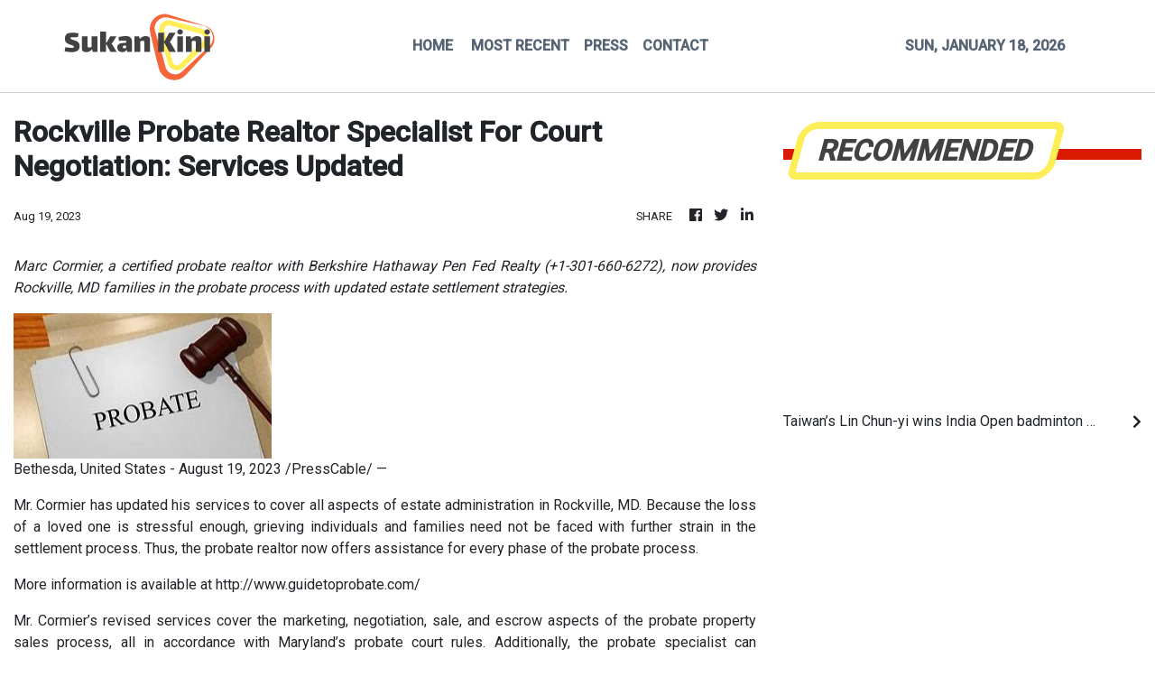

--- FILE ---
content_type: text/html; charset=utf-8
request_url: https://us-central1-vertical-news-network.cloudfunctions.net/get/fetch-include-rss
body_size: 38084
content:
[
  {
    "id": 112019390,
    "title": "Taiwan’s Lin Chun-yi wins India Open badminton event marred by ‘dirty’ conditions",
    "summary": "Taiwan’s Lin Chun-yi won the India Open badminton men’s singles title on Sunday, after playing conditions – which included bird droppings on court and a monkey in the stands – drew criticism from players.\nLin, 26, beat third seed Jonatan Christie of Indonesia 21-10, 21-18 in 38 minutes to clinch the men’s crown at the Indira Gandhi Indoor Stadium in New Delhi.\nIn the women’s singles final, world No 1 An Se-young of South Korea beat mainland China’s world No 2 Wang Zhiyi 21-13, 21-11 to extend...",
    "slug": "taiwans-lin-chunyi-wins-india-open-badminton-event-marred-by-dirty-conditions",
    "link": "https://www.scmp.com/sport/other-sport/article/3340339/taiwans-lin-chun-yi-wins-india-open-badminton-event-marred-dirty-conditions?utm_source=rss_feed",
    "date_published": "2026-01-18T15:00:13.000Z",
    "images": "https://cdn.i-scmp.com/sites/default/files/styles/1280x720/public/d8/images/canvas/2026/01/18/b52755a3-9ba4-4a6f-9cc9-447aa89ed5c9_ed127636.jpg?itok=_UApUAAU&v=1768742223",
    "categories": "4062,162,1094,2804,4043,4063,4515,4526,4527,4528,4531,4538,4552,4553,4558,4566",
    "img_id": "0",
    "caption": "",
    "country": "Asia",
    "source_type": "rss",
    "source": "South China Morning Post"
  },
  {
    "id": 112019391,
    "title": "Australian Open: no Venus Williams fairy tale as Carlos Alcaraz, Aryna Sabalenka win openers",
    "summary": "Top-ranked Carlos Alcaraz and Aryna Sabalenka launched their Australian Open title bids with straight-sets wins, but there was no fairy tale for 45-year-old Venus Williams on Sunday.\nOn a hot Melbourne day in which a ball girl fainted, last year’s men’s beaten finalist Alexander Zverev dropped a set before easing into the second round.\nWorld No 1 Alcaraz joined him, the Spaniard beating 81st-ranked home player Adam Walton 6-3, 7-6, 6-2 on Rod Laver Arena.\nAlcaraz, who is desperate to win the...",
    "slug": "australian-open-no-venus-williams-fairy-tale-as-carlos-alcaraz-aryna-sabalenka-win-openers",
    "link": "https://www.scmp.com/sport/tennis/article/3340343/australian-open-no-venus-williams-fairy-tale-carlos-alcaraz-aryna-sabalenka-win-openers?utm_source=rss_feed",
    "date_published": "2026-01-18T14:09:31.000Z",
    "images": "https://cdn.i-scmp.com/sites/default/files/styles/1280x720/public/d8/images/canvas/2026/01/18/27e01de6-e0d3-4a00-90ec-94453d89b6ea_1d42d480.jpg?itok=hnubHvk-&v=1768745367",
    "categories": "4062,162,1094,2804,4043,4063,4515,4526,4527,4528,4531,4538,4552,4553,4558,4566",
    "img_id": "0",
    "caption": "",
    "country": "Asia",
    "source_type": "rss",
    "source": "South China Morning Post"
  },
  {
    "id": 112008234,
    "title": "Hong Kong Marathon organisers to look into turning event into 2-day affair",
    "summary": "Organisers of the Standard Chartered Hong Kong Marathon will set up a special task force to look into the “future development” of the event, after thousands of visitors flocked to take part in Sunday’s races and almost 50,000 runners were denied a spot.\nMore than 90 per cent of the 74,000 who were awarded a place turned up, but officials previously said 120,000 people applied and athletes have asked before why Hong Kong does not follow in Singapore’s footsteps in spreading out events over 48...",
    "slug": "hong-kong-marathon-organisers-to-look-into-turning-event-into-2day-affair",
    "link": "https://www.scmp.com/sport/outdoor/article/3340335/hong-kong-marathon-organisers-look-turning-event-2-day-affair?utm_source=rss_feed",
    "date_published": "2026-01-18T13:00:14.000Z",
    "images": "https://cdn.i-scmp.com/sites/default/files/styles/1280x720/public/d8/images/canvas/2026/01/18/545b6770-d1d2-48b7-ba15-66a246a129bf_1ba380b3.jpg?itok=I82XRwQH&v=1768736892",
    "categories": "4062,162,1094,2804,4043,4063,4515,4526,4527,4528,4531,4538,4552,4553,4558,4566",
    "img_id": "0",
    "caption": "",
    "country": "Asia",
    "source_type": "rss",
    "source": "South China Morning Post"
  },
  {
    "id": 111997570,
    "title": "Francis Lui bags brilliant hat-trick as Dylan Browne McMonagle breaks through at Sha Tin",
    "summary": "Four days after joining the elite club of training 1,000 winners in Hong Kong, Francis Lui Kin-wai capped a massive week with a treble in consecutive races at Sha Tin.\nLui became just the sixth handler to reach the major milestone with a double at Happy Valley on Wednesday night and the veteran’s outstanding form continued on Sunday courtesy of Lucky Twin Stars, Hot Delight and Amazing Partners.\nHot Delight’s incredible performance on debut was the most exciting of Lui’s three winners, with the...",
    "slug": "francis-lui-bags-brilliant-hattrick-as-dylan-browne-mcmonagle-breaks-through-at-sha-tin",
    "link": "https://www.scmp.com/sport/racing/article/3340334/francis-lui-bags-brilliant-hat-trick-dylan-browne-mcmonagle-breaks-through-sha-tin?utm_source=rss_feed",
    "date_published": "2026-01-18T11:41:31.000Z",
    "images": "https://cdn.i-scmp.com/sites/default/files/styles/1280x720/public/d8/images/canvas/2026/01/18/1c412753-2bbe-4932-8ab0-87e8d0362dde_ac78afbc.jpg?itok=nPR5sm44&v=1768736489",
    "categories": "4062,162,1094,2804,4043,4063,4515,4526,4527,4528,4531,4538,4552,4553,4558,4566",
    "img_id": "0",
    "caption": "",
    "country": "Asia",
    "source_type": "rss",
    "source": "South China Morning Post"
  },
  {
    "id": 111997571,
    "title": "Patch Of Cosmo and Akashvani shine with outstanding Sha Tin victories ahead of Classic Mile",
    "summary": "Patch Of Cosmo made a spectacular return from injury and Akashvani all but sealed his place in the Classic Mile on a day for the four-year-olds at Sha Tin on Sunday.\nThe Manfred Man Ka-leung-trained Patch Of Cosmo had been absent since a striking win over course and distance in March, with a left fore tendon injury leaving him on the sidelines.\nSent off at $4.9 to defy the 315-days absence in the Class Three Tennis Handicap (1,600m), Zac Purton settled the Super Seth galloper in midfield and was...",
    "slug": "patch-of-cosmo-and-akashvani-shine-with-outstanding-sha-tin-victories-ahead-of-classic-mile",
    "link": "https://www.scmp.com/sport/racing/article/3340330/patch-cosmo-and-akashvani-shine-outstanding-sha-tin-victories-ahead-classic-mile?utm_source=rss_feed",
    "date_published": "2026-01-18T11:04:51.000Z",
    "images": "https://cdn.i-scmp.com/sites/default/files/styles/1280x720/public/d8/images/canvas/2026/01/18/e369fb34-1b43-46dd-bc05-656e6cc69ca4_72624d88.jpg?itok=O62n3RqA&v=1768734290",
    "categories": "4062,162,1094,2804,4043,4063,4515,4526,4527,4528,4531,4538,4552,4553,4558,4566",
    "img_id": "0",
    "caption": "",
    "country": "Asia",
    "source_type": "rss",
    "source": "South China Morning Post"
  },
  {
    "id": 111997572,
    "title": "Future is bright for Jamie Richards as Cool Boy and City Gold Banner give him Sha Tin double",
    "summary": "Jamie Richards was given a welcome boost when the promising pair Cool Boy and City Gold Banner gave the trainer a double at Sha Tin on Sunday.\nThe 36-year-old’s last winner came from Cool Boy back at last month’s Hong Kong International Races meeting and he was the one who got the Kiwi handler back on the board with an impressive performance.\nDefying stall 14 and a wide trip on debut, Cool Boy produced a smart turn of foot in the first section of the Class Four Cycling Handicap (1,200m) under...",
    "slug": "future-is-bright-for-jamie-richards-as-cool-boy-and-city-gold-banner-give-him-sha-tin-double",
    "link": "https://www.scmp.com/sport/racing/article/3340327/future-bright-jamie-richards-cool-boy-and-city-gold-banner-give-him-sha-tin-double?utm_source=rss_feed",
    "date_published": "2026-01-18T10:48:09.000Z",
    "images": "https://cdn.i-scmp.com/sites/default/files/styles/1280x720/public/d8/images/canvas/2026/01/18/ada8aa6e-433b-436c-8968-cde9491dbbdb_7ee962e4.jpg?itok=AbN55cOO&v=1768733288",
    "categories": "4062,162,1094,2804,4043,4063,4515,4526,4527,4528,4531,4538,4552,4553,4558,4566",
    "img_id": "0",
    "caption": "",
    "country": "Asia",
    "source_type": "rss",
    "source": "South China Morning Post"
  },
  {
    "id": 111997573,
    "title": "Hong Kong’s sevens heartbreak as World Rugby meddling plunges beaten city team into void",
    "summary": "Hong Kong have suffered more rugby sevens heartbreak, surrendering a late lead to lose 24-19 to Canada in sudden-death extra time of their crunch HSBC SVNS 3 semi-final on Sunday.\nHead coach Jevon Groves’ side were 19-14 in front with 60 seconds remaining in Dubai, only for an Adam Doane try to draw Canada level. Thomas Isherwood missed the conversion, but gained almost immediate redemption when he crossed for the winning score two minutes into the additional period.\nAs a result of World Rugby’s...",
    "slug": "hong-kongs-sevens-heartbreak-as-world-rugby-meddling-plunges-beaten-city-team-into-void",
    "link": "https://www.scmp.com/sport/rugby/hk-sevens/article/3340325/hong-kongs-sevens-heartbreak-world-rugby-meddling-plunges-beaten-city-team-void?utm_source=rss_feed",
    "date_published": "2026-01-18T10:29:19.000Z",
    "images": "https://cdn.i-scmp.com/sites/default/files/styles/1280x720/public/d8/images/canvas/2026/01/18/8a591e93-9d20-4a22-a2ff-3bea59457867_084d281b.jpg?itok=kqgvLkfg&v=1768732361",
    "categories": "4062,162,1094,2804,4043,4063,4515,4526,4527,4528,4531,4538,4552,4553,4558,4566",
    "img_id": "0",
    "caption": "",
    "country": "Asia",
    "source_type": "rss",
    "source": "South China Morning Post"
  },
  {
    "id": 111997574,
    "title": "Hong Kong pair hope half-marathon finishes can give their Asian Games dreams a boost",
    "summary": "Hong Kong's best half-marathon finishers said they hoped to have given their Asian Games dreams a boost on Sunday, despite neither winning their respective races.\nChina’s Chen Yufan won the men’s 13.1 mile run at the Standard Chartered Hong Kong Marathon in one hour, seven minutes and 56 seconds, while Rachel See, a last-minute entry from Singapore, crossed the line in 1:20:56.\nGi Ka-man was the first Hongkonger over the line, claiming third place in 1:09:32, 12 seconds behind Taiwan’s Hsu...",
    "slug": "hong-kong-pair-hope-halfmarathon-finishes-can-give-their-asian-games-dreams-a-boost",
    "link": "https://www.scmp.com/sport/hong-kong/article/3340307/hong-kong-pair-hope-half-marathon-finishes-can-give-their-asian-games-dreams-boost?utm_source=rss_feed",
    "date_published": "2026-01-18T09:30:12.000Z",
    "images": "https://cdn.i-scmp.com/sites/default/files/styles/1280x720/public/d8/images/canvas/2026/01/18/d2f35fba-0e7f-4839-acd1-28204e93eea2_f00c97b9.jpg?itok=WAM9xumL&v=1768720285",
    "categories": "4062,162,1094,2804,4043,4063,4515,4526,4527,4528,4531,4538,4552,4553,4558,4566",
    "img_id": "0",
    "caption": "",
    "country": "Asia",
    "source_type": "rss",
    "source": "South China Morning Post"
  },
  {
    "id": 111975586,
    "title": "Hong Kong Marathon: Wong Tsz-to, Tsang Hiu-tung not getting carried away with 10km wins",
    "summary": "Wong Tsz-to and Tsang Hiu-tung were the first men and women across the 10km finish line, each claiming their third title in this event and securing a sweep for the city at Sunday’s Standard Chartered Hong Kong Marathon.\nAlthough neither runner beat their times from last year, they said they were satisfied with their performances.\nHong Kong triathlete Wong finished just after 6am, clocking a time of 31 minutes 11 seconds to edge out runner-up Tse Chun-yin at the finish at Victoria Harbour...",
    "slug": "hong-kong-marathon-wong-tszto-tsang-hiutung-not-getting-carried-away-with-10km-wins",
    "link": "https://www.scmp.com/sport/hong-kong/article/3340305/hong-kong-marathon-past-winners-wong-tsz-tsang-hiu-tung-claim-10km-races?utm_source=rss_feed",
    "date_published": "2026-01-18T07:30:14.000Z",
    "images": "https://cdn.i-scmp.com/sites/default/files/styles/1280x720/public/d8/images/canvas/2026/01/18/ec21b3ee-2f07-4bac-b3f0-ee89b47b7c26_d721caaf.jpg?itok=gSoxz3Fx&v=1768720092",
    "categories": "4062,162,1094,2804,4043,4063,4515,4526,4527,4528,4531,4538,4552,4553,4558,4566",
    "img_id": "0",
    "caption": "",
    "country": "Asia",
    "source_type": "rss",
    "source": "South China Morning Post"
  },
  {
    "id": 111975587,
    "title": "Hong Kong Marathon winner Melaku Belachew reignites city love affair, vows to be back",
    "summary": "Melaku Belachew claimed his second Standard Chartered Hong Kong Marathon title on Sunday, reigniting a love affair with the city that began when he won for the first time way back in 2017.\nAnd just as he did nine years ago, the charismatic Ethiopian performed a gleeful dance moments after completing a windy, undulating 26.2-mile course that was the enemy of speed in two hours, nine minutes and 39 seconds.\nBelachew had almost completed his crowd-pleasing routine by the time Kenyans Silas Too and...",
    "slug": "hong-kong-marathon-winner-melaku-belachew-reignites-city-love-affair-vows-to-be-back",
    "link": "https://www.scmp.com/sport/hong-kong/article/3340299/hong-kong-marathon-winner-melaku-belachew-reignites-city-love-affair-vows-be-back?utm_source=rss_feed",
    "date_published": "2026-01-18T06:30:11.000Z",
    "images": "https://cdn.i-scmp.com/sites/default/files/styles/1280x720/public/d8/images/canvas/2026/01/18/14d6af2e-7874-4a68-a643-f76246c567bc_21940d2f.jpg?itok=vYGHYrLB&v=1768716010",
    "categories": "4062,162,1094,2804,4043,4063,4515,4526,4527,4528,4531,4538,4552,4553,4558,4566",
    "img_id": "0",
    "caption": "",
    "country": "Asia",
    "source_type": "rss",
    "source": "South China Morning Post"
  },
  {
    "id": 111965495,
    "title": "Runners who missed out on Hong Kong Marathon complete ‘invitational’ race at Happy Valley",
    "summary": "While more than 70,000 runners took to the streets for the Standard Chartered Hong Kong Marathon on Sunday, a small group held their own “invitational” at the Happy Valley Racecourse.\nUnable to get places in the 10km race or half-marathon, fitness coach Michael Sik made sure the months of training did not go to waste for himself and a group of committed friends.\nThe “Sik-Fit Invitational Run” was created as a “reason to keep training”.\n“Without this event as a goal, the effort from the past few...",
    "slug": "runners-who-missed-out-on-hong-kong-marathon-complete-invitational-race-at-happy-valley",
    "link": "https://www.scmp.com/sport/hong-kong/article/3340294/runners-who-missed-out-hong-kong-marathon-complete-invitational-race-happy-valley?utm_source=rss_feed",
    "date_published": "2026-01-18T05:00:20.000Z",
    "images": "https://cdn.i-scmp.com/sites/default/files/styles/1280x720/public/d8/images/canvas/2026/01/18/254bb35a-a35d-4c4c-b856-f897fe55bba8_851957a8.jpg?itok=IgGUuAz2&v=1768709844",
    "categories": "4062,162,1094,2804,4043,4063,4515,4526,4527,4528,4531,4538,4552,4553,4558,4566",
    "img_id": "0",
    "caption": "",
    "country": "Asia",
    "source_type": "rss",
    "source": "South China Morning Post"
  },
  {
    "id": 111941653,
    "title": "Eileen Gu warms up for Olympics by retaining her Laax ski slopestyle title despite crash",
    "summary": "Two-time Olympic champion Eileen Gu shook off a crash and celebrated her second straight slopestyle title at the Laax Open in Switzerland on Saturday.\nGu had already locked up victory before she set out on her second run. She tried a double cork 1080 – that’s two head-over-heels flips – but fell hard on her right side with one ski and her poles flying off after coming up short on a rotation.\nAfter gathering herself on the slope, she skied gently down to the finish and appeared not to be...",
    "slug": "eileen-gu-warms-up-for-olympics-by-retaining-her-laax-ski-slopestyle-title-despite-crash",
    "link": "https://www.scmp.com/sport/china/article/3340289/eileen-gu-warms-olympics-retaining-her-laax-ski-slopestyle-title-despite-crash?utm_source=rss_feed",
    "date_published": "2026-01-18T01:09:48.000Z",
    "images": "https://cdn.i-scmp.com/sites/default/files/styles/1280x720/public/d8/images/canvas/2026/01/18/fe716588-9086-4ef9-aa06-a559bddd297f_852a8b27.jpg?itok=XNtlWIlg&v=1768698586",
    "categories": "4062,162,1094,2804,4043,4063,4515,4526,4527,4528,4531,4538,4552,4553,4558,4566",
    "img_id": "0",
    "caption": "",
    "country": "Asia",
    "source_type": "rss",
    "source": "South China Morning Post"
  },
  {
    "id": 111918914,
    "title": "Belachew, Eshete claim Standard Chartered Hong Kong Marathon crowns - as it happened",
    "summary": "This live blog has been made freely available as a public service to our readers. Please consider supporting SCMP’s journalism by subscribing.\nMelaku Belachew claimed his second men’s title, Shitaye Eshete won the women’s race and came close to the course record, and Hong Kong triathlete Wong Tsz-to ensured there was home gold on Sunday.\nOn a day when conditions were not conducive to fast times, some 74,000 runners still took to the streets for the city’s biggest race day of the year.\nAnd while...",
    "slug": "belachew-eshete-claim-standard-chartered-hong-kong-marathon-crowns-as-it-happened",
    "link": "https://www.scmp.com/sport/hong-kong/article/3340287/2026-standard-chartered-hong-kong-marathon-10km-leaders-near-finish-line-runners-hit-road?utm_source=rss_feed",
    "date_published": "2026-01-17T21:59:58.000Z",
    "images": "https://cdn.i-scmp.com/sites/default/files/styles/1280x720/public/d8/images/canvas/2026/01/18/5a3f5a05-c05f-46f6-abd0-b0e3aa55eb48_1104436a.jpg?itok=xNyxjOS3&v=1768705637",
    "categories": "4062,162,1094,2804,4043,4063,4515,4526,4527,4528,4531,4538,4552,4553,4558,4566",
    "img_id": "0",
    "caption": "",
    "country": "Asia",
    "source_type": "rss",
    "source": "South China Morning Post"
  },
  {
    "id": 111887271,
    "title": "Hong Kong sevens team battle to keep season alive with win-or-bust Colombia clash in Dubai",
    "summary": "Hong Kong were poised for a win-or-bust clash with Colombia late on Saturday night, after the city team experienced mixed fortunes in their opening two HSBC SVNS 3 matches in Dubai.\nThey recovered from trailing at half-time to begin their day with a 33-14 victory over Tonga, only to then come unstuck in a 31-17 defeat by Samoa.\nHong Kong had to finish in the top two of their four-team group to book a spot in Sunday’s semi-finals. Only progress to the final is good enough to qualify for the...",
    "slug": "hong-kong-sevens-team-battle-to-keep-season-alive-with-winorbust-colombia-clash-in-dubai",
    "link": "https://www.scmp.com/sport/rugby/hk-sevens/article/3340276/hong-kong-sevens-team-battle-keep-season-alive-win-or-bust-colombia-clash-dubai?utm_source=rss_feed",
    "date_published": "2026-01-17T14:39:32.000Z",
    "images": "https://cdn.i-scmp.com/sites/default/files/styles/1280x720/public/d8/images/canvas/2026/01/17/c6779a41-2ca2-4d26-b00f-31bfbafdf6ef_7787ae9e.jpg?itok=oDsl2-nD&v=1768660770",
    "categories": "4062,162,1094,2804,4043,4063,4515,4526,4527,4528,4531,4538,4552,4553,4558,4566",
    "img_id": "0",
    "caption": "",
    "country": "Asia",
    "source_type": "rss",
    "source": "South China Morning Post"
  },
  {
    "id": 111875248,
    "title": "Hong Kong rugby star Tsang Sin-yan feels ‘alive’ after winning return from cancer ordeal",
    "summary": "An emotional Tsang Sin-yan said she felt “alive” on her return to competitive rugby for Kowloon on Saturday, 18 months after the lock forward was diagnosed with cancer.\nHong Kong international Tsang completed 80 minutes as her team staged a stunning late fightback, scoring three unanswered tries to beat Causeway Sandy Bay 41-36 for a first Premiership victory of the season.\nAfter collapsing at home in June 2024, following two months of living with severe chest pain, Tsang was found to be...",
    "slug": "hong-kong-rugby-star-tsang-sinyan-feels-alive-after-winning-return-from-cancer-ordeal",
    "link": "https://www.scmp.com/sport/rugby/fifteens/article/3340275/hong-kong-rugby-star-tsang-sin-yan-feels-alive-after-winning-return-cancer-ordeal?utm_source=rss_feed",
    "date_published": "2026-01-17T14:00:04.000Z",
    "images": "https://cdn.i-scmp.com/sites/default/files/styles/1280x720/public/d8/images/canvas/2026/01/17/5629be64-a3ca-497b-aca7-da27159c41a0_61414f62.jpg?itok=fB5HUsMe&v=1768658245",
    "categories": "4062,162,1094,2804,4043,4063,4515,4526,4527,4528,4531,4538,4552,4553,4558,4566",
    "img_id": "0",
    "caption": "",
    "country": "Asia",
    "source_type": "rss",
    "source": "South China Morning Post"
  },
  {
    "id": 111875249,
    "title": "SCMP Best Bets: Divine Devas can deliver for punters at Sha Tin",
    "summary": "Jay Rooney\nEMBLAZON - R9 (8)\nIn terrific form this term and can handle the rise to Class Three\n \nOwen Goulding\nAMAZING DUCK - R7 (12)\nPipped the last two runs and can get a deserved win from gate one\n \nTrackwork Spy\nSTORMY GROVE - R11 (9)\nBig run last week and can go one better stepping up to 1,600m\n \nPhillip Woo\nDEVAS TWELVE - R4 (2)\nHas sterling 1,400m form at this level and can overcome wide draw\n \nShannon (Vincent Wong)\nAMAZING PARTNERS - R6 (5)\nStep-up in trip looks ideal and appears ready...",
    "slug": "scmp-best-bets-divine-devas-can-deliver-for-punters-at-sha-tin",
    "link": "https://www.scmp.com/sport/racing/article/3340273/scmp-best-bets-divine-devas-can-deliver-punters-sha-tin?utm_source=rss_feed",
    "date_published": "2026-01-17T13:50:07.000Z",
    "images": "https://cdn.i-scmp.com/sites/default/files/styles/1280x720/public/d8/images/2026/01/17/win.jpeg?itok=PS4bbl5r",
    "categories": "4062,162,1094,2804,4043,4063,4515,4526,4527,4528,4531,4538,4552,4553,4558,4566",
    "img_id": "0",
    "caption": "",
    "country": "Asia",
    "source_type": "rss",
    "source": "South China Morning Post"
  },
  {
    "id": 111858966,
    "title": "EuroLeague boss slams NBA’s ambitious European plan as a ‘bit of a broken record’",
    "summary": "European basketball often is a hot mess of passionate fandom, heated rivalries and financial problems, and holding some powerful fiefdoms together is the EuroLeague.\nThe European competition is not thrilled about the NBA’s plans to create a new competition on the continent. It is not concerned either.\n“We’ve only heard the plan or the fireworks of how amazing it will be, how much potential there is,” EuroLeague CEO Paulius Motiejunas said of the NBA’s proposed league. “But having a theory is one...",
    "slug": "euroleague-boss-slams-nbas-ambitious-european-plan-as-a-bit-of-a-broken-record",
    "link": "https://www.scmp.com/sport/basketball/article/3340257/euroleague-boss-slams-nbas-ambitious-european-plan-bit-broken-record?utm_source=rss_feed",
    "date_published": "2026-01-17T10:00:19.000Z",
    "images": "https://cdn.i-scmp.com/sites/default/files/styles/1280x720/public/d8/images/canvas/2026/01/17/ddf16f8e-0a83-4591-b6b4-65ab2c330948_770d0cb7.jpg?itok=zMf_TdK1&v=1768640250",
    "categories": "4062,162,1094,2804,4043,4063,4515,4526,4527,4528,4531,4538,4552,4553,4558,4566",
    "img_id": "0",
    "caption": "",
    "country": "Asia",
    "source_type": "rss",
    "source": "South China Morning Post"
  },
  {
    "id": 111847191,
    "title": "In pictures: youngsters compete in new youth race ahead of Standard Chartered Hong Kong Marathon",
    "summary": "The Hong Kong Marathon on Sunday attracts adults from all over the world to race along the roads and through tunnels in the city. But why should adults have all the fun?\nA group of youngsters on Saturday laced up their running shoes and competed in the new Standard Chartered Hong Kong Marathon Youth Race, which started and finished at Kai Tak Youth Sports Ground.\nAimed at youths aged between 10 and 15 years old, the run covered 2km and was organised to inspire young people to participate in...",
    "slug": "in-pictures-youngsters-compete-in-new-youth-race-ahead-of-standard-chartered-hong-kong-marathon",
    "link": "https://www.scmp.com/sport/hong-kong/article/3340253/pictures-youngsters-compete-new-youth-race-ahead-standard-chartered-hong-kong-marathon?utm_source=rss_feed",
    "date_published": "2026-01-17T07:52:44.000Z",
    "images": "https://cdn.i-scmp.com/sites/default/files/styles/1280x720/public/d8/images/canvas/2026/01/17/05f132bd-5226-4a7b-a005-76110b713ac3_157260cb.jpg?itok=eO2Mmk0m&v=1768636360",
    "categories": "4062,162,1094,2804,4043,4063,4515,4526,4527,4528,4531,4538,4552,4553,4558,4566",
    "img_id": "0",
    "caption": "",
    "country": "Asia",
    "source_type": "rss",
    "source": "South China Morning Post"
  },
  {
    "id": 111847192,
    "title": "Drama in Hong Kong’s first international marathon in 1969 – from the SCMP archive",
    "summary": "This article was first published on December 15, 1969\nDrama in HK’s first international marathon\nby Neil Perera\nUnheralded Kim Cha Hwan of South Korea yesterday (December 14, 1969) pulverised an international field of long distance runners to win the first Tin Tin international marathon in the New Territories.\nKim, a 21-year-old electrician, overcame a determined challenge from Australia’s John Farrington to cover the gruelling 26 miles course in two hours 20 minutes 39 seconds. He immediately...",
    "slug": "drama-in-hong-kongs-first-international-marathon-in-1969-from-the-scmp-archive",
    "link": "https://www.scmp.com/sport/hong-kong/article/3339688/drama-hong-kongs-first-international-marathon-1969-scmp-archive?utm_source=rss_feed",
    "date_published": "2026-01-17T07:30:08.000Z",
    "images": "https://cdn.i-scmp.com/sites/default/files/styles/1280x720/public/d8/images/canvas/2026/01/13/e081be29-cb58-4a2b-aa8e-8627fbfb58a1_1147502b.jpg?itok=9-tUHWH0&v=1768279902",
    "categories": "4062,162,1094,2804,4043,4063,4515,4526,4527,4528,4531,4538,4552,4553,4558,4566",
    "img_id": "0",
    "caption": "",
    "country": "Asia",
    "source_type": "rss",
    "source": "South China Morning Post"
  },
  {
    "id": 111847193,
    "title": "Who wins at Sha Tin? In-form Emblazon can make the leap to Class Three",
    "summary": "It might be the calm before the storm with a pair of Group Ones next week and the Classic Mile the week after, but there are still 11 winners to be found on Sunday’s card at Sha Tin.\nJay Rooney is in the hot seat to provide an extended rundown of his selections.\nRace 1 – Class Five Rugby Sevens Handicap (2,000m)\nIn a field of stayers who struggle to win, Chateau Le Peche could be a value play with a return to the course and distance of his only victory and a good draw.\nRace 2 – Class Four...",
    "slug": "who-wins-at-sha-tin-inform-emblazon-can-make-the-leap-to-class-three",
    "link": "https://www.scmp.com/sport/racing/article/3340249/who-wins-sha-tin-form-emblazon-can-make-leap-class-three?utm_source=rss_feed",
    "date_published": "2026-01-17T06:31:55.000Z",
    "images": "https://cdn.i-scmp.com/sites/default/files/styles/1280x720/public/d8/images/canvas/2026/01/17/7a062956-ae6e-4e67-860a-1099184c3a25_7778daf9.jpg?itok=FA8y0C0j&v=1768631514",
    "categories": "4062,162,1094,2804,4043,4063,4515,4526,4527,4528,4531,4538,4552,4553,4558,4566",
    "img_id": "0",
    "caption": "",
    "country": "Asia",
    "source_type": "rss",
    "source": "South China Morning Post"
  },
  {
    "id": 111835316,
    "title": "Hong Kong’s young fencers continue medal streak at FIE Junior and Cadet World Cups",
    "summary": "Hong Kong’s young fencers continued their strong streak at FIE Junior and Cadet World Cups, with foil fencer Harris Ho Shing-him claiming gold in Madrid and female foil fencer Fan Bo-yee winning silver in Tbilisi, Georgia.\nThe team at the FIE Junior and Cadet Épée World Cup in Bahrain, however, failed to improve on their earlier success of four medals, with only Kenton Hsu Hong-zhan and Curtis Chui Kai-chit making it as far as the quarter-finals in the junior men’s épée on Friday.\nAll of Hong...",
    "slug": "hong-kongs-young-fencers-continue-medal-streak-at-fie-junior-and-cadet-world-cups",
    "link": "https://www.scmp.com/sport/hong-kong/article/3340244/hong-kongs-young-fencers-continue-medal-streak-fie-junior-and-cadet-world-cups?utm_source=rss_feed",
    "date_published": "2026-01-17T05:06:00.000Z",
    "images": "https://cdn.i-scmp.com/sites/default/files/styles/1280x720/public/d8/images/canvas/2026/01/17/d6008cbb-1341-40d7-b278-57a0aed111c9_bc32c695.jpg?itok=4-CivHxV&v=1768626354",
    "categories": "4062,162,1094,2804,4043,4063,4515,4526,4527,4528,4531,4538,4552,4553,4558,4566",
    "img_id": "0",
    "caption": "",
    "country": "Asia",
    "source_type": "rss",
    "source": "South China Morning Post"
  },
  {
    "id": 111823981,
    "title": "David Eustace hopes Glittering Legend can boost Classic Series claims in delayed Hong Kong debut",
    "summary": "A minor setback delayed Glittering Legend launching his Hong Kong career but David Eustace hopes the British import can lay down a Classic Series marker at Sha Tin on Sunday.\nHong Kong owner Boniface Ho Ka-kui transferred Glittering Legend to Eustace with the coming four-year-old series in mind after his four wins from seven starts for British handler James Fanshawe.\nThe son of Too Darn Hot notched all victories at a mile, striking on turf at Goodwood and Doncaster as a two-year-old before...",
    "slug": "david-eustace-hopes-glittering-legend-can-boost-classic-series-claims-in-delayed-hong-kong-debut",
    "link": "https://www.scmp.com/sport/racing/article/3340239/david-eustace-hopes-glittering-legend-can-boost-classic-series-claims-delayed-hong-kong-debut?utm_source=rss_feed",
    "date_published": "2026-01-17T03:11:40.000Z",
    "images": "https://cdn.i-scmp.com/sites/default/files/styles/1280x720/public/d8/images/canvas/2026/01/17/9a353a57-b38a-432b-b009-495767423d3a_19fb7c19.jpg?itok=gabSlUF-&v=1768619494",
    "categories": "4062,162,1094,2804,4043,4063,4515,4526,4527,4528,4531,4538,4552,4553,4558,4566",
    "img_id": "0",
    "caption": "",
    "country": "Asia",
    "source_type": "rss",
    "source": "South China Morning Post"
  },
  {
    "id": 111801105,
    "title": "Wealth, luck, health: racehorse owners get creative choosing lucky names in English and Chinese",
    "summary": "Seeing a racehorse with a name that features witty wordplay or a link to pop culture is a common sight at racetracks in Hong Kong. And for some punters, the witty name is what stands out and the reason they gamble on a particular horse.\nBut naming a horse is not as easy as it sounds. Breeders and owners in the city have to choose two names: one in English and one in Chinese.\nMany choose auspicious names, picking words for wealth, luck or health. Others go for humour, pop culture or even food and...",
    "slug": "wealth-luck-health-racehorse-owners-get-creative-choosing-lucky-names-in-english-and-chinese",
    "link": "https://www.scmp.com/sport/hong-kong/article/3340126/wealth-luck-health-racehorse-owners-get-creative-choosing-lucky-names-english-and-chinese?utm_source=rss_feed",
    "date_published": "2026-01-17T00:00:08.000Z",
    "images": "https://cdn.i-scmp.com/sites/default/files/styles/1280x720/public/d8/images/canvas/2026/01/16/696822d0-5a25-4469-aaaf-11917918fd37_ceaa7b3a.jpg?itok=dZj4qGSZ&v=1768545301",
    "categories": "4062,162,1094,2804,4043,4063,4515,4526,4527,4528,4531,4538,4552,4553,4558,4566",
    "img_id": "0",
    "caption": "",
    "country": "Asia",
    "source_type": "rss",
    "source": "South China Morning Post"
  },
  {
    "id": 111801106,
    "title": "Local runner ‘nervous, fearful’ about competing blindfolded in Hong Kong Marathon",
    "summary": "One year after he pledged to run the Standard Chartered Hong Kong Marathon blindfolded, a “nervous and fearful” Marco Wong Sui-kam is set for his very own race in the dark on Sunday.\nWong has covered the 26.2-mile Hong Kong course in each of the past 20 years.\nShortly before last year’s race, where he ducked under three hours for the second time, Hongkonger Wong was introduced to Kim Mok Kim-wing, who in 2010 founded the Fearless Dragon Running Team for blind runners and deaf guides.\nKim...",
    "slug": "local-runner-nervous-fearful-about-competing-blindfolded-in-hong-kong-marathon",
    "link": "https://www.scmp.com/sport/hong-kong/article/3340207/local-runner-nervous-fearful-about-competing-hong-kong-marathon-blindfolded?utm_source=rss_feed",
    "date_published": "2026-01-16T23:00:12.000Z",
    "images": "https://cdn.i-scmp.com/sites/default/files/styles/1280x720/public/d8/images/canvas/2026/01/17/be106a83-2dec-44db-af7f-10c69d44f596_ec1e6ce6.jpg?itok=IOw5pUip&v=1768607581",
    "categories": "4062,162,1094,2804,4043,4063,4515,4526,4527,4528,4531,4538,4552,4553,4558,4566",
    "img_id": "0",
    "caption": "",
    "country": "Asia",
    "source_type": "rss",
    "source": "South China Morning Post"
  },
  {
    "id": 111758193,
    "title": "New Indonesia head coach John Herdman calls on team to turn disappointment into success",
    "summary": "New Indonesia head coach John Herdman has called on the country to harness the disappointment of previous failures to fuel ‌qualification for a first World Cup and to challenge for regional and continental titles.\nHerdman ‍was officially unveiled as Patrick Kluivert’s successor on Monday after the Dutchman parted company with the Indonesians following an unsuccessful attempt to qualify for the 2026 World Cup finals.\nIndonesia reached the fourth round of Asia’s qualifiers for the first time ⁠last...",
    "slug": "new-indonesia-head-coach-john-herdman-calls-on-team-to-turn-disappointment-into-success",
    "link": "https://www.scmp.com/sport/football/article/3340185/new-indonesia-head-coach-john-herdman-calls-team-turn-disappointment-success?utm_source=rss_feed",
    "date_published": "2026-01-16T14:30:09.000Z",
    "images": "https://cdn.i-scmp.com/sites/default/files/styles/1280x720/public/d8/images/canvas/2026/01/16/ce28516a-1c86-4f10-85aa-9117f44b3c37_e8cd562d.jpg?itok=lreYEFyn&v=1768559573",
    "categories": "4062,162,1094,2804,4043,4063,4515,4526,4527,4528,4531,4538,4552,4553,4558,4566",
    "img_id": "0",
    "caption": "",
    "country": "Asia",
    "source_type": "rss",
    "source": "South China Morning Post"
  },
  {
    "id": 111747328,
    "title": "Standard Chartered Hong Kong Marathon: defending champ Kipkemboi eyes course record, title",
    "summary": "Reigning Standard Chartered Hong Kong Marathon champion Bethwell Kipkemboi is back in the city and determined not only to successfully defend his title on Sunday but also to break the course record.\nKipkemboi, who claimed last year’s men’s marathon crown in two hours, 11 minutes and 13 seconds, has set his sights on surpassing the 2:09:20 mark set by fellow Kenyan Barnabas Kiptum in 2019.\nEven so, the 32-year-old said he did not feel any pressure and was “just focused” on his goal.\n“I want to...",
    "slug": "standard-chartered-hong-kong-marathon-defending-champ-kipkemboi-eyes-course-record-title",
    "link": "https://www.scmp.com/sport/outdoor/article/3340217/standard-chartered-hong-kong-marathon-defending-champ-kipkemboi-eyes-course-record-title?utm_source=rss_feed",
    "date_published": "2026-01-16T13:12:38.000Z",
    "images": "https://cdn.i-scmp.com/sites/default/files/styles/1280x720/public/d8/images/canvas/2026/01/16/8f74a0d4-2d09-496c-ae7c-ee0ffe65b8b2_9d1da040.jpg?itok=BJyjVUZc&v=1768569155",
    "categories": "4062,162,1094,2804,4043,4063,4515,4526,4527,4528,4531,4538,4552,4553,4558,4566",
    "img_id": "0",
    "caption": "",
    "country": "Asia",
    "source_type": "rss",
    "source": "South China Morning Post"
  },
  {
    "id": 111737240,
    "title": "Anthony Joshua returns to gym following car crash that killed two of his close friends",
    "summary": "Anthony Joshua has returned to the gym as he continues his recovery from a car crash which killed two of his close friends.\nThe former world heavyweight champion was injured in the crash in Nigeria on December 29, which killed Sina Ghami and Latif “Latz” Ayodele.\nJoshua posted a video on Snapchat showing him working out, hitting pads, exercising and riding a stationary bike.\nOne of the clips carried the slogan “mental strength therapy”.\nJoshua, who was born in Watford to Nigerian parents, was on...",
    "slug": "anthony-joshua-returns-to-gym-following-car-crash-that-killed-two-of-his-close-friends",
    "link": "https://www.scmp.com/sport/boxing/article/3340154/anthony-joshua-returns-gym-following-car-crash-killed-two-his-close-friends?utm_source=rss_feed",
    "date_published": "2026-01-16T11:00:09.000Z",
    "images": "https://cdn.i-scmp.com/sites/default/files/styles/1280x720/public/d8/images/canvas/2026/01/16/66c89e84-4e0f-4ffd-95d4-cd05646ef1e7_f1a2bbe5.jpg?itok=Naaqny6_&v=1768552659",
    "categories": "4062,162,1094,2804,4043,4063,4515,4526,4527,4528,4531,4538,4552,4553,4558,4566",
    "img_id": "0",
    "caption": "",
    "country": "Asia",
    "source_type": "rss",
    "source": "South China Morning Post"
  },
  {
    "id": 111725158,
    "title": "World Snooker Grand Prix will have Kai Tak home until 2029, but will O’Sullivan ever come?",
    "summary": "Snooker in Hong Kong will have a home at Kai Tak Arena for the next four years, organisers of the World Grand Prix said on Friday, although whether Ronnie O’Sullivan makes an appearance is still in doubt.\nThe mercurial Englishman skipped last year’s tournament in the city, and although he is on the list of the top 32 players expected to compete at Hong Kong’s newest venue, he has withdrawn from this week’s Masters on medical grounds.\nStill, the likes of defending champion Neil Robertson,...",
    "slug": "world-snooker-grand-prix-will-have-kai-tak-home-until-2029-but-will-osullivan-ever-come",
    "link": "https://www.scmp.com/sport/hong-kong/article/3340170/world-snooker-grand-prix-will-have-kai-tak-home-until-2029-will-osullivan-ever-come?utm_source=rss_feed",
    "date_published": "2026-01-16T09:32:25.000Z",
    "images": "https://cdn.i-scmp.com/sites/default/files/styles/1280x720/public/d8/images/canvas/2026/01/16/a14ccb7a-ecf2-46ee-9cc2-3d1d7b6a5fef_6d03d994.jpg?itok=vx-shhMb&v=1768555944",
    "categories": "4062,162,1094,2804,4043,4063,4515,4526,4527,4528,4531,4538,4552,4553,4558,4566",
    "img_id": "0",
    "caption": "",
    "country": "Asia",
    "source_type": "rss",
    "source": "South China Morning Post"
  },
  {
    "id": 111725159,
    "title": "Hong Kong world No 1s Chan and Wong chasing more table tennis glory at Singapore Smash",
    "summary": "Hong Kong’s Baldwin Chan Ho-wah will take a step into the unknown next month at the Singapore Smash, when he makes his table tennis men’s doubles debut in the prestigious event.\nOne half of the world’s top pairing, alongside compatriot Wong Chun-ting, Chan has only previously played in the singles competition at the city’s sports hub, The Kallang.\nThe duo had a strong 2025, winning the WTT Contender Zagreb and fighting back to beat China’s Lin Shidong and Huang Youzheng in the final of Europe...",
    "slug": "hong-kong-world-no-1s-chan-and-wong-chasing-more-table-tennis-glory-at-singapore-smash",
    "link": "https://www.scmp.com/sport/other-sport/article/3340145/city-table-tennis-player-chan-compete-mens-doubles-singapore-smash-first-time?utm_source=rss_feed",
    "date_published": "2026-01-16T08:12:13.000Z",
    "images": "https://cdn.i-scmp.com/sites/default/files/styles/1280x720/public/d8/images/canvas/2026/01/16/e2da4f01-a1b3-4643-820f-ec5c2904c5fb_696c053c.jpg?itok=cqe9skVd&v=1768551131",
    "categories": "4062,162,1094,2804,4043,4063,4515,4526,4527,4528,4531,4538,4552,4553,4558,4566",
    "img_id": "0",
    "caption": "",
    "country": "Asia",
    "source_type": "rss",
    "source": "South China Morning Post"
  },
  {
    "id": 111713533,
    "title": "Hong Kong marathons throughout the years – SCMP archive",
    "summary": "The Standard Chartered Hong Kong Marathon attracts tens of thousands of people from all over the world every year but the sporting event had humble beginnings in the city.\nWhen Hong Kong held its first international marathon in 1969, there were only 28 participants.\nIn this collection of pictures, we look at how the annual running event has grown throughout the years.",
    "slug": "hong-kong-marathons-throughout-the-years-scmp-archive",
    "link": "https://www.scmp.com/sport/hong-kong/article/3339990/hong-kong-marathons-throughout-years-scmp-archive?utm_source=rss_feed",
    "date_published": "2026-01-16T07:30:05.000Z",
    "images": "https://cdn.i-scmp.com/sites/default/files/styles/1280x720/public/d8/images/canvas/2026/01/15/20886cdb-5bbf-4f97-a742-10836a692496_b00ee8ba.jpg?itok=7wmBlcls&v=1768461022",
    "categories": "4062,162,1094,2804,4043,4063,4515,4526,4527,4528,4531,4538,4552,4553,4558,4566",
    "img_id": "0",
    "caption": "",
    "country": "Asia",
    "source_type": "rss",
    "source": "South China Morning Post"
  },
  {
    "id": 111713534,
    "title": "Young Hong Kong fencers win 4 medals at FIE Junior and Cadet Épée World Cup in Bahrain",
    "summary": "Hong Kong’s young fencers have matched their senior counterparts by winning a host of medals at the FIE Junior and Cadet Épée World Cup in Bahrain on Thursday.\nDays after the men’s team claimed foil gold in Paris, the city’s 10-strong youth squad finished with two golds, one silver and one bronze in Manama, the capital of the island nation.\nPicking up where he left off a fortnight ago in Switzerland, Wong Pak-yiu beat teammate Anthony Ho Shing-fung to seal his second consecutive World Cup gold...",
    "slug": "young-hong-kong-fencers-win-4-medals-at-fie-junior-and-cadet-epee-world-cup-in-bahrain",
    "link": "https://www.scmp.com/sport/hong-kong/article/3340102/young-hong-kong-fencers-win-4-medals-fie-junior-and-cadet-epee-world-cup-bahrain?utm_source=rss_feed",
    "date_published": "2026-01-16T05:00:08.000Z",
    "images": "https://cdn.i-scmp.com/sites/default/files/styles/1280x720/public/d8/images/canvas/2026/01/16/8e9fb624-afff-4743-9963-38269757fe05_a0019158.jpg?itok=oBxzGDoZ&v=1768537690",
    "categories": "4062,162,1094,2804,4043,4063,4515,4526,4527,4528,4531,4538,4552,4553,4558,4566",
    "img_id": "0",
    "caption": "",
    "country": "Asia",
    "source_type": "rss",
    "source": "South China Morning Post"
  },
  {
    "id": 111700981,
    "title": "26 charged in latest US basketball scandal, scheme started in China, prosecutors say",
    "summary": "One of the men behind a sweeping basketball match-fixing scheme told a co-conspirator the only certainties in life were “death, taxes and Chinese basketball”, US federal prosecutors revealed on Thursday.\nTwenty-six people have been charged with fixing US college and Chinese professional basketball games in an alleged transnational criminal conspiracy, federal prosecutors said.\nThe indictment, filed in Philadelphia, includes bribery charges and relates to nearly 30 games in which conspirators...",
    "slug": "26-charged-in-latest-us-basketball-scandal-scheme-started-in-china-prosecutors-say",
    "link": "https://www.scmp.com/sport/basketball/article/3340091/26-charged-latest-us-basketball-scandal-scheme-started-china-prosecutors-say?utm_source=rss_feed",
    "date_published": "2026-01-16T03:18:35.000Z",
    "images": "https://cdn.i-scmp.com/sites/default/files/styles/1280x720/public/d8/images/canvas/2026/01/16/23c4699f-5b9b-4f63-8946-2144ba617055_179fd37e.jpg?itok=18C_dfo7&v=1768533512",
    "categories": "4062,162,1094,2804,4043,4063,4515,4526,4527,4528,4531,4538,4552,4553,4558,4566",
    "img_id": "0",
    "caption": "",
    "country": "Asia",
    "source_type": "rss",
    "source": "South China Morning Post"
  },
  {
    "id": 111690553,
    "title": "Quest for greatness in the pool driving Olympic swimming champion Zhang Yufei forward",
    "summary": "After a year of reflection, Olympic champion Zhang Yufei admitted she wants to become a “great athlete” and “leave records far behind others”.\nThe Chinese swimming star, known as the “Butterfly Queen”, also said that her mindset has shifted from purely chasing numbers to concentrating on performing at her best.\nThe double Tokyo Olympics gold medallist is the most decorated Olympian in Chinese history, with 10 medals across the last two Olympic Games – two golds, three silvers and five...",
    "slug": "quest-for-greatness-in-the-pool-driving-olympic-swimming-champion-zhang-yufei-forward",
    "link": "https://www.scmp.com/sport/other-sport/article/3340018/quest-greatness-pool-driving-olympic-swimming-champion-zhang-yufei-forward?utm_source=rss_feed",
    "date_published": "2026-01-16T01:00:12.000Z",
    "images": "https://cdn.i-scmp.com/sites/default/files/styles/1280x720/public/d8/images/canvas/2026/01/15/828c21ba-e878-4fd8-909e-8ea94bb670a2_03e43df9.jpg?itok=n6KdoI_t&v=1768469066",
    "categories": "4062,162,1094,2804,4043,4063,4515,4526,4527,4528,4531,4538,4552,4553,4558,4566",
    "img_id": "0",
    "caption": "",
    "country": "Asia",
    "source_type": "rss",
    "source": "South China Morning Post"
  },
  {
    "id": 111679439,
    "title": "Hong Kong cyclist plans interior design career after sport – but first, 2028 Olympics",
    "summary": "After reaching the end of last year physically and mentally drained, and fed up with racing his bike, To Cheuk-hei prescribed himself a long holiday in New Zealand.\nA shock keirin gold medal from last weekend’s Asean Track Series (President Cup 2) handsomely validated the 26-year-old’s judgment. Refreshed and emboldened, To is plotting to secure the continental medals that have eluded him since he began competing full-time straight out of his secondary education at Sha Tin’s Lam Tai Fai...",
    "slug": "hong-kong-cyclist-plans-interior-design-career-after-sport-but-first-2028-olympics",
    "link": "https://www.scmp.com/sport/hong-kong/article/3340016/hong-kong-cyclist-plans-interior-design-career-after-sport-first-2028-olympics?utm_source=rss_feed",
    "date_published": "2026-01-15T23:00:13.000Z",
    "images": "https://cdn.i-scmp.com/sites/default/files/styles/1280x720/public/d8/images/canvas/2026/01/15/0d8006a3-95b8-4d55-bb94-316843549a44_e8422fa8.jpg?itok=fMEyIIH3&v=1768468137",
    "categories": "4062,162,1094,2804,4043,4063,4515,4526,4527,4528,4531,4538,4552,4553,4558,4566",
    "img_id": "0",
    "caption": "",
    "country": "Asia",
    "source_type": "rss",
    "source": "South China Morning Post"
  },
  {
    "id": 111654040,
    "title": "LIV Golf: CEO Scott O’Neil bullish about future, says league ‘pushing the envelope’",
    "summary": "LIV Golf boss Scott O’Neil said his organisation was “pushing the envelope” as fast as it could in a bullish state of the union-style address at the end of the league’s media week in Florida.\nIn an upbeat assessment of the tour’s future, O’Neil said he was excited for what was coming, a day after Jon Rahm, Bryson DeChambeau and Cam Smith confirmed they had no interest in following Brooks Koepka back to the PGA Tour.\nSpeaking in a press conference alongside several senior executives, O’Neil...",
    "slug": "liv-golf-ceo-scott-oneil-bullish-about-future-says-league-pushing-the-envelope",
    "link": "https://www.scmp.com/sport/golf/article/3340065/liv-golf-ceo-scott-oneil-bullish-about-future-says-league-pushing-envelope?utm_source=rss_feed",
    "date_published": "2026-01-15T17:00:08.000Z",
    "images": "https://cdn.i-scmp.com/sites/default/files/styles/1280x720/public/d8/images/canvas/2026/01/16/4021d34d-a7ac-43f4-8a5e-4e0a1b0c0dca_65fe7b93.jpg?itok=_R2yjZ6s&v=1768502762",
    "categories": "4062,162,1094,2804,4043,4063,4515,4526,4527,4528,4531,4538,4552,4553,4558,4566",
    "img_id": "0",
    "caption": "",
    "country": "Asia",
    "source_type": "rss",
    "source": "South China Morning Post"
  },
  {
    "id": 111654041,
    "title": "US charges 26 people with rigging college, Chinese basketball games",
    "summary": "Pennsylvania federal prosecutors on Thursday announced charges against 26 people for allegedly rigging bets on college and Chinese professional basketball games, the latest case to accuse athletes of cheating at legalised sports betting that ⁠has exploded in popularity in the US.\nA 70-page indictment names more than a dozen former National Collegiate Athletic Association basketball players, a former NBA player and two sports-betting influencers who were previously charged in a sweeping NBA...",
    "slug": "us-charges-26-people-with-rigging-college-chinese-basketball-games",
    "link": "https://www.scmp.com/news/world/united-states-canada/article/3340066/us-charges-20-people-rigging-university-chinese-basketball-games-nbc-reports?utm_source=rss_feed",
    "date_published": "2026-01-15T16:48:28.000Z",
    "images": "https://cdn.i-scmp.com/sites/default/files/styles/1280x720/public/d8/images/canvas/2026/01/16/24c5c0dc-5b19-452d-860a-9492cd9bcc95_dab69ec5.jpg?itok=oKoCNJXU&v=1768522984",
    "categories": "4062,162,1094,2804,4043,4063,4515,4526,4527,4528,4531,4538,4552,4553,4558,4566",
    "img_id": "0",
    "caption": "",
    "country": "Asia",
    "source_type": "rss",
    "source": "South China Morning Post"
  },
  {
    "id": 111644901,
    "title": "Standard Chartered Hong Kong Marathon: North Korean quintet among invited runners",
    "summary": "The organisers of the Standard Chartered Hong Kong Marathon have invited two of the world’s top 100 runners and a group of North Koreans to be part of this year’s race.\nOf the 26 men and 19 women included in the elite category, Kenya and Ethiopia have sent 37 athletes to compete, while there is also an Asian Games silver medallist in the mix.\nThe fastest man in the field is Ethiopia’s Mekuant Ayenew, who is ranked 98th in the world and has a personal best time of 2 hours, four minutes and 46...",
    "slug": "standard-chartered-hong-kong-marathon-north-korean-quintet-among-invited-runners",
    "link": "https://www.scmp.com/sport/outdoor/article/3340057/standard-chartered-hong-kong-marathon-north-korean-quintet-among-invited-runners?utm_source=rss_feed",
    "date_published": "2026-01-15T14:30:09.000Z",
    "images": "https://cdn.i-scmp.com/sites/default/files/styles/1280x720/public/d8/images/canvas/2026/01/15/d023fbfb-b40b-4212-86fa-5c1cefeb3ddb_145a50e3.jpg?itok=o2wZCQTV&v=1768485362",
    "categories": "4062,162,1094,2804,4043,4063,4515,4526,4527,4528,4531,4538,4552,4553,4558,4566",
    "img_id": "0",
    "caption": "",
    "country": "Asia",
    "source_type": "rss",
    "source": "South China Morning Post"
  },
  {
    "id": 111622602,
    "title": "Rugby and racing join forces to make Hong Kong’s sevens week bigger and better",
    "summary": "An expanded Hong Kong 10s tournament and midweek racing at Happy Valley are among the changes being made to this year’s sevens week in the city, as the landmark tournament celebrates its 50th birthday in April.\nFor the first time, a partnership between Hong Kong China Rugby, the Hong Kong Jockey Club and Hong Kong Football Club will bring an element of cohesion to what is traditionally the biggest week in the city’s sporting calendar.\nRugby and racing will work in tandem through the week, with...",
    "slug": "rugby-and-racing-join-forces-to-make-hong-kongs-sevens-week-bigger-and-better",
    "link": "https://www.scmp.com/sport/rugby/article/3340029/rugby-and-racing-join-forces-make-hong-kongs-sevens-week-bigger-and-better?utm_source=rss_feed",
    "date_published": "2026-01-15T10:20:45.000Z",
    "images": "https://cdn.i-scmp.com/sites/default/files/styles/1280x720/public/d8/images/canvas/2026/01/15/2c232319-fed5-49a8-aba2-9731188ca3cd_48999fde.jpg?itok=DhGps2Ga&v=1768472443",
    "categories": "4062,162,1094,2804,4043,4063,4515,4526,4527,4528,4531,4538,4552,4553,4558,4566",
    "img_id": "0",
    "caption": "",
    "country": "Asia",
    "source_type": "rss",
    "source": "South China Morning Post"
  },
  {
    "id": 111605145,
    "title": "Katie Ledecky continues ‘ownership’ of 1,500m freestyle with second-fastest swim ever",
    "summary": "Nine-time Olympic gold medallist Katie Ledecky clocked the second-fastest women’s 1500m freestyle time in history on Wednesday to launch the US Pro Swim Series event in Austin, Texas, with a dominant victory.\nLedecky was untouchable as she cruised to victory in 15 minutes and 23.21 seconds, more than a minute in front of 16-year-old runner-up Brinkleigh Hansen, who touched in 16:31.31.\nBecca Mann was third in 16:35.09.\nLedecky did not threaten her world record of 15:20.48, set in 2018, but she...",
    "slug": "katie-ledecky-continues-ownership-of-1500m-freestyle-with-secondfastest-swim-ever",
    "link": "https://www.scmp.com/sport/other-sport/article/3339984/katie-ledecky-continues-ownership-1500m-freestyle-second-fastest-swim-ever?utm_source=rss_feed",
    "date_published": "2026-01-15T08:00:10.000Z",
    "images": "https://cdn.i-scmp.com/sites/default/files/styles/1280x720/public/d8/images/canvas/2026/01/15/16ded6a2-03a6-48ef-b4de-05d556916167_41d41bec.jpg?itok=Cmp3jT-o&v=1768459240",
    "categories": "4062,162,1094,2804,4043,4063,4515,4526,4527,4528,4531,4538,4552,4553,4558,4566",
    "img_id": "0",
    "caption": "",
    "country": "Asia",
    "source_type": "rss",
    "source": "South China Morning Post"
  },
  {
    "id": 111605146,
    "title": "‘He’s exactly where I want him’ – David Hayes bullish as Ka Ying Rising wins Sha Tin trial",
    "summary": "The one small chink in Ka Ying Rising’s armour seems to be a thing of the past as the world’s best sprinter once again impressed his trainer David Hayes in a barrier trial on Thursday ahead of the Group One Centenary Sprint Cup (1,200m).\nThe apple of Hayes’ eye is going for a 17th straight win at Sha Tin on January 25, and he rocketed out of the gates under Zac Purton on Sha Tin’s dirt surface, easing away from his rivals to win by three and three-quarter lengths.\nHe clocked a time of 1:10.36,...",
    "slug": "hes-exactly-where-i-want-him-david-hayes-bullish-as-ka-ying-rising-wins-sha-tin-trial",
    "link": "https://www.scmp.com/sport/racing/article/3339998/hes-exactly-where-i-want-him-david-hayes-bullish-ka-ying-rising-wins-sha-tin-trial?utm_source=rss_feed",
    "date_published": "2026-01-15T07:47:27.000Z",
    "images": "https://cdn.i-scmp.com/sites/default/files/styles/1280x720/public/d8/images/canvas/2026/01/15/d81c92b1-8928-4694-af54-26ede0e0b75d_ea96d6d7.jpg?itok=oQqaTydf&v=1768463245",
    "categories": "4062,162,1094,2804,4043,4063,4515,4526,4527,4528,4531,4538,4552,4553,4558,4566",
    "img_id": "0",
    "caption": "",
    "country": "Asia",
    "source_type": "rss",
    "source": "South China Morning Post"
  },
  {
    "id": 111605147,
    "title": "China make history by advancing to quarter-finals of AFC U-23 Asian Cup for first time",
    "summary": "China’s under-23 football team made history by advancing to the quarter-finals of the AFC U-23 Asian Cup for the first time after drawing 0-0 with Thailand in their final Group D match on Wednesday.\nThe result left China second in the group with one win and two draws, behind Australia, who topped the standings on goal difference after beating Iraq 2-1. The group games were played in Riyadh, Saudi Arabia.\nChina will face Uzbekistan in the quarter-finals in Jeddah on Saturday.\nChina’s campaign...",
    "slug": "china-make-history-by-advancing-to-quarterfinals-of-afc-u23-asian-cup-for-first-time",
    "link": "https://www.scmp.com/sport/football/article/3339978/china-make-history-advancing-quarter-finals-afc-u-23-asian-cup-first-time?utm_source=rss_feed",
    "date_published": "2026-01-15T07:00:29.000Z",
    "images": "https://cdn.i-scmp.com/sites/default/files/styles/1280x720/public/d8/images/canvas/2026/01/15/33e82fe6-de78-4c52-be5a-4c5509cc7aa3_5285c055.jpg?itok=npJ_ocFE&v=1768456420",
    "categories": "4062,162,1094,2804,4043,4063,4515,4526,4527,4528,4531,4538,4552,4553,4558,4566",
    "img_id": "0",
    "caption": "",
    "country": "Asia",
    "source_type": "rss",
    "source": "South China Morning Post"
  },
  {
    "id": 111594619,
    "title": "Hong Kong’s Coleman Wong holds out hope for Australian Open spot through ‘lucky loser’ card",
    "summary": "Coleman Wong Chak-lam has not given up on his hopes of entering the main draw at the Australian Open, despite being beaten by Elias Ymer in the final qualifying round on Thursday.\nHongkonger Wong lost to the experienced Swede 7-6, 4-6, 6-3 in two hours and 15 minutes at Melbourne Park, failing to manage a third win in three days following straight-set victories over Ugo Blanchet and Pablo Llamas Ruiz in his opening qualifiers.\nJames Allemby, Wong’s coach, said the 21-year-old was downcast after...",
    "slug": "hong-kongs-coleman-wong-holds-out-hope-for-australian-open-spot-through-lucky-loser-card",
    "link": "https://www.scmp.com/sport/hong-kong/article/3339971/hong-kongs-coleman-wong-falls-final-australian-open-hurdle-loses-ymer-3-sets?utm_source=rss_feed",
    "date_published": "2026-01-15T05:41:13.000Z",
    "images": "https://cdn.i-scmp.com/sites/default/files/styles/1280x720/public/d8/images/canvas/2026/01/15/d35201fe-a254-44bc-a9c8-5344ffce381a_b1245ad6.jpg?itok=WIMWZn-V&v=1768455672",
    "categories": "4062,162,1094,2804,4043,4063,4515,4526,4527,4528,4531,4538,4552,4553,4558,4566",
    "img_id": "0",
    "caption": "",
    "country": "Asia",
    "source_type": "rss",
    "source": "South China Morning Post"
  },
  {
    "id": 111590107,
    "title": "Superstar jockey James McDonald excited to pick up Classic Mile ride on Beauty Bolt",
    "summary": "James McDonald has been booked to ride Beauty Bolt in next month’s Classic Mile as the world’s best jockey prepares for another shot at history with champion galloper Romantic Warrior.\nBeauty Bolt’s owners, the Kwok family, swooped on McDonald after eight-time Hong Kong champion Zac Purton opted to ride Sagacious Life in the first leg of the four-year-old series.\nOne of seven rides under consideration by Purton, the Tony Cruz-trained Beauty Bolt has finished in the first four in all seven local...",
    "slug": "superstar-jockey-james-mcdonald-excited-to-pick-up-classic-mile-ride-on-beauty-bolt",
    "link": "https://www.scmp.com/sport/racing/article/3339949/superstar-jockey-james-mcdonald-excited-pick-classic-mile-ride-beauty-bolt?utm_source=rss_feed",
    "date_published": "2026-01-15T03:06:54.000Z",
    "images": "https://cdn.i-scmp.com/sites/default/files/styles/1280x720/public/d8/images/canvas/2026/01/15/53074903-5720-4558-b173-68e828822b80_d01860ad.jpg?itok=KP9M6iTH&v=1768446412",
    "categories": "4062,162,1094,2804,4043,4063,4515,4526,4527,4528,4531,4538,4552,4553,4558,4566",
    "img_id": "0",
    "caption": "",
    "country": "Asia",
    "source_type": "rss",
    "source": "South China Morning Post"
  },
  {
    "id": 111590108,
    "title": "All Blacks fire coach Robertson less than two years before World Cup after scathing review",
    "summary": "New Zealand fired coach Scott Robertson on Thursday less than two years before the Rugby World Cup, after a scathing 2025 performance review and rumours of a player revolt.\nThe 51-year-old led the team to 20 wins in 27 matches, below powerhouse New Zealand’s expectations, while showing little improvement during his two years in charge.\nNew Zealand Rugby’s internal review of performance found strong criticism from senior All Blacks, including a suggestion that star player Ardie Savea could walk...",
    "slug": "all-blacks-fire-coach-robertson-less-than-two-years-before-world-cup-after-scathing-review",
    "link": "https://www.scmp.com/sport/rugby/international-rugby/article/3339948/all-blacks-fire-coach-robertson-less-two-years-world-cup-after-scathing-review?utm_source=rss_feed",
    "date_published": "2026-01-15T03:04:17.000Z",
    "images": "https://cdn.i-scmp.com/sites/default/files/styles/1280x720/public/d8/images/canvas/2026/01/15/02efdd71-f7cc-4b57-af74-8fcd240c1d0b_b3748589.jpg?itok=5yluCtGL&v=1768446254",
    "categories": "4062,162,1094,2804,4043,4063,4515,4526,4527,4528,4531,4538,4552,4553,4558,4566",
    "img_id": "0",
    "caption": "",
    "country": "Asia",
    "source_type": "rss",
    "source": "South China Morning Post"
  },
  {
    "id": 111580590,
    "title": "Hong Kong triathlon coach to lay down key Olympic Games message, signpost Los Angeles route",
    "summary": "Andrew Wright is set to issue a warning to his Hong Kong triathletes: ‘Do not squander your potentially once-in-a-lifetime opportunity to qualify for an Olympics’.\nHead coach Wright will address the city squad on Friday to map out their route to the 2028 Games and underline that “there has never been a better time to be a Hong Kong triathlete aiming to qualify for the Olympics”.\nHis message will be delivered with the heavy caveat that any athlete trying to juggle qualifying with university...",
    "slug": "hong-kong-triathlon-coach-to-lay-down-key-olympic-games-message-signpost-los-angeles-route",
    "link": "https://www.scmp.com/sport/hong-kong/article/3339903/hong-kong-triathlon-coach-lay-down-key-olympic-games-message-signpost-los-angeles-route?utm_source=rss_feed",
    "date_published": "2026-01-15T01:00:11.000Z",
    "images": "https://cdn.i-scmp.com/sites/default/files/styles/1280x720/public/d8/images/canvas/2026/01/14/9056b4d4-1cf9-4949-a3da-2052fb38557c_a1e2c1e1.jpg?itok=TVY4ONFA&v=1768390729",
    "categories": "4062,162,1094,2804,4043,4063,4515,4526,4527,4528,4531,4538,4552,4553,4558,4566",
    "img_id": "0",
    "caption": "",
    "country": "Asia",
    "source_type": "rss",
    "source": "South China Morning Post"
  },
  {
    "id": 111570496,
    "title": "Hong Kong aim to close ‘intensity’ gap, as season hangs in balance at HSBC SVNS 3",
    "summary": "Jevon Groves has worked his Hong Kong players to the bone ahead of a potentially watershed weekend in Dubai, one year after the city team “couldn’t stand the intensity” of Challenger Series rugby.\nHong Kong must reach Sunday’s HSBC SVNS 3 final to advance to the next stage, a three-leg competition over February and March that will provide four tickets to the inaugural HSBC SVNS World Championship Round.\nBut as much as Groves, the head coach, is keen to stave off the possibility of no serious...",
    "slug": "hong-kong-aim-to-close-intensity-gap-as-season-hangs-in-balance-at-hsbc-svns-3",
    "link": "https://www.scmp.com/sport/rugby/hk-sevens/article/3339846/hong-kong-aim-close-intensity-gap-season-hangs-balance-hsbc-svns-3?utm_source=rss_feed",
    "date_published": "2026-01-14T23:00:09.000Z",
    "images": "https://cdn.i-scmp.com/sites/default/files/styles/1280x720/public/d8/images/canvas/2026/01/14/5179db76-fe1d-4c0d-8855-295acf6d67e0_e5986dae.jpg?itok=JTJV1UN0&v=1768375558",
    "categories": "4062,162,1094,2804,4043,4063,4515,4526,4527,4528,4531,4538,4552,4553,4558,4566",
    "img_id": "0",
    "caption": "",
    "country": "Asia",
    "source_type": "rss",
    "source": "South China Morning Post"
  },
  {
    "id": 111530067,
    "title": "Francis Lui joins elite group of trainers on 1,000 Hong Kong wins after Speed Dragon’s huge Valley victory",
    "summary": "Francis Lui Kin-wai joined an elite group of trainers to reach 1,000 wins in Hong Kong when Speed Dragon stormed home from last for a stunning victory in Wednesday night’s Group Three January Cup (1,800m) at Happy Valley.\nChampion trainer in 2023-24 and the handler of champion galloper Golden Sixty, Lui joined John Moore (1,735 wins), John Size (1,629), Tony Cruz (1,583), Caspar Fownes (1,196) and Ricky Yiu Poon-fai (1,082) in reaching the major milestone when Winning Money and Speed Dragon won...",
    "slug": "francis-lui-joins-elite-group-of-trainers-on-1000-hong-kong-wins-after-speed-dragons-huge-valley-victory",
    "link": "https://www.scmp.com/sport/racing/article/3339923/francis-lui-joins-elite-group-trainers-1000-hong-kong-wins-after-speed-dragons-huge-valley-victory?utm_source=rss_feed",
    "date_published": "2026-01-14T15:50:49.000Z",
    "images": "https://cdn.i-scmp.com/sites/default/files/styles/1280x720/public/d8/images/canvas/2026/01/14/c217b480-e94f-4082-a9d2-3db33057f219_a1b89251.jpg?itok=61Zs9OMw&v=1768405847",
    "categories": "4062,162,1094,2804,4043,4063,4515,4526,4527,4528,4531,4538,4552,4553,4558,4566",
    "img_id": "0",
    "caption": "",
    "country": "Asia",
    "source_type": "rss",
    "source": "South China Morning Post"
  },
  {
    "id": 111530068,
    "title": "Tiger Woods’ lost tooth, Bode Miller’s one-ski show among tales from Olympic alpine slopes",
    "summary": "Tiger Woods’ tooth might still be buried at the bottom of the Cortina downhill course ever since a wild day – and a record-breaking run – more than a decade ago by his girlfriend at the time, Lindsey Vonn.\nA decade earlier, and mountains away, Bode Miller turned in a famous performance on only one ski down the feared Stelvio course in Bormio.\nThese two courses contain so much history, tradition and tales as the Olympics return to iconic venues known well on alpine skiing’s World Cup circuit....",
    "slug": "tiger-woods-lost-tooth-bode-millers-oneski-show-among-tales-from-olympic-alpine-slopes",
    "link": "https://www.scmp.com/sport/other-sport/article/3339917/tiger-woods-lost-tooth-bode-millers-one-ski-show-among-tales-olympic-alpine-slopes?utm_source=rss_feed",
    "date_published": "2026-01-14T15:00:24.000Z",
    "images": "https://cdn.i-scmp.com/sites/default/files/styles/1280x720/public/d8/images/canvas/2026/01/14/c99a343a-ff52-4cee-b047-763059ba04ad_c80e1620.jpg?itok=8oRtQWPI&v=1768399098",
    "categories": "4062,162,1094,2804,4043,4063,4515,4526,4527,4528,4531,4538,4552,4553,4558,4566",
    "img_id": "0",
    "caption": "",
    "country": "Asia",
    "source_type": "rss",
    "source": "South China Morning Post"
  },
  {
    "id": 111525516,
    "title": "Jay Chou out early at ‘One Point Slam’ event before amateur stuns Sinner on way to winning",
    "summary": "Amateur Jordan Smith sensationally upset a star-studded field to collect an A$1 million (US$670,000) prize on Wednesday by winning the pressure-packed “One Point Slam” ahead of the Australian Open.\nThe innovative sudden-death contest at a sold-out Rod Laver Arena pitted 24 professionals led by Carlos Alcaraz, Jannik Sinner, Iga Swiatek and Coco Gauff alongside 24 amateurs and celebrity wild cards.\nEach match consisted of just one point: win and you advanced, lose and you were out.\nThe amateur...",
    "slug": "jay-chou-out-early-at-one-point-slam-event-before-amateur-stuns-sinner-on-way-to-winning",
    "link": "https://www.scmp.com/sport/tennis/article/3339912/amateur-stuns-stellar-field-win-one-point-slam-event-included-pop-star-jay-chou?utm_source=rss_feed",
    "date_published": "2026-01-14T13:00:18.000Z",
    "images": "https://cdn.i-scmp.com/sites/default/files/styles/1280x720/public/d8/images/canvas/2026/01/14/a026446f-2afe-4f8e-936a-3c173050a586_96062a26.jpg?itok=Xbmckvx6&v=1768394281",
    "categories": "4062,162,1094,2804,4043,4063,4515,4526,4527,4528,4531,4538,4552,4553,4558,4566",
    "img_id": "0",
    "caption": "",
    "country": "Asia",
    "source_type": "rss",
    "source": "South China Morning Post"
  },
  {
    "id": 111525517,
    "title": "With India’s Super League starting next month, will they be ready for Hong Kong in March?",
    "summary": "The delayed Indian Super League will kick off on February 14 after all 14 football clubs confirmed participation, officials said Wednesday.\nThe ISL, India’s flagship football competition, is usually played between September and April.\nIt faced uncertainty because a commercial rights agreement between the AIFF and Football Sports Development Limited, which operated the ISL, expired on December 9, leaving the league without a sponsor.\nSome clubs, including reigning champions Mohun Bagan, halted...",
    "slug": "with-indias-super-league-starting-next-month-will-they-be-ready-for-hong-kong-in-march",
    "link": "https://www.scmp.com/sport/football/article/3339891/indias-super-league-starting-next-month-will-they-be-ready-hong-kong-march?utm_source=rss_feed",
    "date_published": "2026-01-14T11:00:31.000Z",
    "images": "https://cdn.i-scmp.com/sites/default/files/styles/1280x720/public/d8/images/canvas/2026/01/14/7a205f21-c29e-4308-913d-ba2f95cdb72f_e7aaff93.jpg?itok=7NuS-bBx&v=1768386264",
    "categories": "4062,162,1094,2804,4043,4063,4515,4526,4527,4528,4531,4538,4552,4553,4558,4566",
    "img_id": "0",
    "caption": "",
    "country": "Asia",
    "source_type": "rss",
    "source": "South China Morning Post"
  },
  {
    "id": 111514874,
    "title": "LIV Golf’s Majesticks optimistic new look all-British line-up can benefit from rule changes",
    "summary": "With a new look for a new season and a LIV Golf with new rules, Majesticks GC co-captains Lee Westwood and Ian Poulter see a year of potential after the struggles of past campaigns.\nAn off-season when Laurie Canter opted to join as a replacement for Henrik Stenson rather than head to the PGA Tour, and saw Sam Horsfield return for another year, has given Majesticks an all-British line-up for the first time.\nCoupled with the move to four round tournaments rather than the three that was one of...",
    "slug": "liv-golfs-majesticks-optimistic-new-look-allbritish-lineup-can-benefit-from-rule-changes",
    "link": "https://www.scmp.com/sport/golf/article/3339868/liv-golfs-majestiks-optimistic-new-look-all-british-line-can-benefit-rule-changes?utm_source=rss_feed",
    "date_published": "2026-01-14T09:30:15.000Z",
    "images": "https://cdn.i-scmp.com/sites/default/files/styles/1280x720/public/d8/images/canvas/2026/01/14/1568f24a-edee-4903-a885-af91d67a37cd_c01f38dd.jpg?itok=D9EEY-E-&v=1768381331",
    "categories": "4062,162,1094,2804,4043,4063,4515,4526,4527,4528,4531,4538,4552,4553,4558,4566",
    "img_id": "0",
    "caption": "",
    "country": "Asia",
    "source_type": "rss",
    "source": "South China Morning Post"
  },
  {
    "id": 111494548,
    "title": "Coleman Wong ‘really enjoying’ playing tennis for Hongkongers around the world",
    "summary": "Coleman Wong Chak-lam said he is “really enjoying” playing tennis after beating Spain’s Pablo Llamas Ruiz 7-6, 6-0 in the second round of the Australian Open qualifying on Wednesday.\nThe 21-year-old has enjoyed a solid start to the year, reaching the singles quarter-finals and doubles semi-finals at the Bank of China Hong Kong Tennis Open last week, both personal bests on the ATP Tour, and now he is one win away from making the main draw at the Australian Open.\nIn his win over Ruiz, the Hong...",
    "slug": "coleman-wong-really-enjoying-playing-tennis-for-hongkongers-around-the-world",
    "link": "https://www.scmp.com/sport/tennis/article/3339825/coleman-wong-beats-pablo-llamas-ruiz-edge-closer-australian-open-main-draw?utm_source=rss_feed",
    "date_published": "2026-01-14T04:57:33.000Z",
    "images": "https://cdn.i-scmp.com/sites/default/files/styles/1280x720/public/d8/images/canvas/2026/01/14/73354ab3-28ef-4241-a453-70b09bd925f6_836a091a.jpg?itok=4bTteLly&v=1768374489",
    "categories": "4062,162,1094,2804,4043,4063,4515,4526,4527,4528,4531,4538,4552,4553,4558,4566",
    "img_id": "0",
    "caption": "",
    "country": "Asia",
    "source_type": "rss",
    "source": "South China Morning Post"
  },
  {
    "id": 111494549,
    "title": "New basketball league Project B to play tournament in Tokyo featuring WNBA stars",
    "summary": "Project B, the new women’s and men’s basketball league, will make a stop in Tokyo in April 2027, the first city the organisation has officially announced.\nThe tournament in Tokyo will be one of seven stops on Project B’s global circuit season format that begins in November and runs through April.\nEach city will host a 10-day event that crowns a local champion and feeds into a season-long championship race.\nThere will be men’s and women’s tournament games in Tokyo at the Toyota Arena, from March...",
    "slug": "new-basketball-league-project-b-to-play-tournament-in-tokyo-featuring-wnba-stars",
    "link": "https://www.scmp.com/sport/basketball/article/3339809/new-basketball-league-project-b-play-tournament-tokyo-featuring-wnba-stars?utm_source=rss_feed",
    "date_published": "2026-01-14T03:17:41.000Z",
    "images": "https://cdn.i-scmp.com/sites/default/files/styles/1280x720/public/d8/images/canvas/2026/01/14/2d0cf6b6-b161-4a62-83e9-a658ec16c38e_263e2e1a.jpg?itok=HBiTH3ZI&v=1768360659",
    "categories": "4062,162,1094,2804,4043,4063,4515,4526,4527,4528,4531,4538,4552,4553,4558,4566",
    "img_id": "0",
    "caption": "",
    "country": "Asia",
    "source_type": "rss",
    "source": "South China Morning Post"
  },
  {
    "id": 111479634,
    "title": "2026 Winter Olympics: Chloe Kim says she’s ‘good to go’ despite labrum tear in shoulder",
    "summary": "Snowboarder Chloe Kim says she’s “good to go” for the Milano Cortina Olympics despite tearing the labrum in her shoulder during a training run last week in Switzerland.\nNow comes a race against the clock to see if she can get ready for a contest that starts in less than a month.\nThe winner of the last two Olympic gold medals in the halfpipe posted an update to Instagram on Tuesday, saying she wasn’t surprised to learn she had torn her labrum – the lining of the socket that holds the shoulder...",
    "slug": "2026-winter-olympics-chloe-kim-says-shes-good-to-go-despite-labrum-tear-in-shoulder",
    "link": "https://www.scmp.com/sport/other-sport/article/3339798/2026-winter-olympics-chloe-kim-says-shes-good-go-despite-labrum-tear-shoulder?utm_source=rss_feed",
    "date_published": "2026-01-14T00:22:34.000Z",
    "images": "https://cdn.i-scmp.com/sites/default/files/styles/1280x720/public/d8/images/canvas/2026/01/14/877d7a7a-409e-482a-9cfe-0fc4e4390af1_f9b72fa2.jpg?itok=R2uX5C-G&v=1768350149",
    "categories": "4062,162,1094,2804,4043,4063,4515,4526,4527,4528,4531,4538,4552,4553,4558,4566",
    "img_id": "0",
    "caption": "",
    "country": "Asia",
    "source_type": "rss",
    "source": "South China Morning Post"
  },
  {
    "id": 111434499,
    "title": "SCMP Best Bets: Regal Gem can be a diamond at Happy Valley",
    "summary": "Jay Rooney\nREGAL GEM - R8 (11)\nCan return to winning form with a drop back to his perfect trip\n \nOwen Goulding\nHONG LOK GOLF - R7 (6)\nStill improving and classy sort will have no problem stepping up to 1,800m\n \nTrackwork Spy\nHONG LOK GOLF - R7 (6)\nWon nicely last start and can handle the rise to 1,800m here\n \nPhillip Woo\nENCOUNTERED - R7 (7)\nLoves this Valley trip and looks a major threat at the weights\n \nShannon (Vincent Wong)\nTHE BOOM BOX - R5 (1)\nHad excuses last start and should bounce back...",
    "slug": "scmp-best-bets-regal-gem-can-be-a-diamond-at-happy-valley",
    "link": "https://www.scmp.com/sport/racing/article/3339785/scmp-best-bets-regal-gem-can-be-diamond-happy-valley?utm_source=rss_feed",
    "date_published": "2026-01-13T14:08:07.000Z",
    "images": "https://cdn.i-scmp.com/sites/default/files/styles/1280x720/public/d8/images/2026/01/13/win.jpeg?itok=ZP2ke_Mb",
    "categories": "4062,162,1094,2804,4043,4063,4515,4526,4527,4528,4531,4538,4552,4553,4558,4566",
    "img_id": "0",
    "caption": "",
    "country": "Asia",
    "source_type": "rss",
    "source": "South China Morning Post"
  },
  {
    "id": 111434500,
    "title": "Top city runner Virginia Lo to resume quest for another personal best at Hong Kong Marathon",
    "summary": "Hong Kong distance runner Virginia Lo Ying-chiu has targeted another personal best at Sunday’s Standard Chartered Hong Kong Marathon (SCHKM), carrying on from breaking her best times on several occasions last year.\n“Both my training progress and physical condition feel good, and I hope to run faster than last year’s Hong Kong Marathon and also break the PB set at the National Games – if the weather and other conditions are favourable,” Lo said.\nLo won the local women’s full marathon title last...",
    "slug": "top-city-runner-virginia-lo-to-resume-quest-for-another-personal-best-at-hong-kong-marathon",
    "link": "https://www.scmp.com/sport/hong-kong/article/3339771/hong-kongs-virginia-lo-resume-quest-another-personal-best-hong-kong-marathon?utm_source=rss_feed",
    "date_published": "2026-01-13T13:00:17.000Z",
    "images": "https://cdn.i-scmp.com/sites/default/files/styles/1280x720/public/d8/images/canvas/2026/01/13/b01d26ee-7f3e-404d-9f53-84ba09bf9ee3_05f32fe5.jpg?itok=0vw6azxK&v=1768306471",
    "categories": "4062,162,1094,2804,4043,4063,4515,4526,4527,4528,4531,4538,4552,4553,4558,4566",
    "img_id": "0",
    "caption": "",
    "country": "Asia",
    "source_type": "rss",
    "source": "South China Morning Post"
  },
  {
    "id": 111422865,
    "title": "Former Manchester United star Michael Carrick agrees to take charge until end of season",
    "summary": "Manchester United have agreed a deal in principle with Michael Carrick for the former Old Trafford midfielder to take ‌charge of the Premier League team on an interim basis until the end ‍of the season, a club source said on Tuesday.\nCarrick, who is also a former Middlesbrough manager, replaces Ruben Amorim, who was sacked earlier this month, and faces an immediate baptism of fire with his ⁠first match being the derby against second-placed Manchester City at home on Saturday.\nThe 44-year-old...",
    "slug": "former-manchester-united-star-michael-carrick-agrees-to-take-charge-until-end-of-season",
    "link": "https://www.scmp.com/sport/football/article/3339763/former-manchester-united-star-michael-carrick-agrees-take-charge-until-end-season?utm_source=rss_feed",
    "date_published": "2026-01-13T11:22:04.000Z",
    "images": "https://cdn.i-scmp.com/sites/default/files/styles/1280x720/public/d8/images/canvas/2026/01/13/797910b6-bef4-4388-84c9-0be83a080c31_e6dd0c23.jpg?itok=z3_K0qkn&v=1768303321",
    "categories": "4062,162,1094,2804,4043,4063,4515,4526,4527,4528,4531,4538,4552,4553,4558,4566",
    "img_id": "0",
    "caption": "",
    "country": "Asia",
    "source_type": "rss",
    "source": "South China Morning Post"
  },
  {
    "id": 111412427,
    "title": "Mandarin pop star Jay Chou to take on top tennis pros at Australian Open ‘Slam’ event",
    "summary": "Mandarin pop king Jay Chou will compete for an A$1 million (US$670,000) prize in the One Point Slam at the Australian Open, playing against top professionals such as world No 1 Carlos Alcaraz, Iga Swiatek, Naomi Osaka, Coco Gauff and Jannik Sinner.\nChou announced on Monday that he would play in the event on Rod Laver Arena on Wednesday with a wild card.\nThe One Point Slam, first held at last year’s Australian Open, pits 12 male and 12 female professional players against 24 amateurs – including...",
    "slug": "mandarin-pop-star-jay-chou-to-take-on-top-tennis-pros-at-australian-open-slam-event",
    "link": "https://www.scmp.com/sport/china/article/3339720/mandarin-pop-star-jay-chou-take-top-tennis-pros-australian-open-slam-event?utm_source=rss_feed",
    "date_published": "2026-01-13T09:30:09.000Z",
    "images": "https://cdn.i-scmp.com/sites/default/files/styles/1280x720/public/d8/images/canvas/2026/01/13/0f8379a0-ad76-422c-a874-5927f88dfd08_ebc8d8d7.jpg?itok=jV84Nrcb&v=1768289941",
    "categories": "4062,162,1094,2804,4043,4063,4515,4526,4527,4528,4531,4538,4552,4553,4558,4566",
    "img_id": "0",
    "caption": "",
    "country": "Asia",
    "source_type": "rss",
    "source": "South China Morning Post"
  },
  {
    "id": 111402838,
    "title": "Chinese social media users hit out at Fan Zhendong’s Saarbrücken teammates after defeat",
    "summary": "Chinese social media users have hit out at the performances of Fan Zhendong’s teammates following 1. FC Saarbrücken TT’s loss to Borussia Dortmund in the Bundesliga on Monday.\nReigning Olympic table tennis champion Fan won both of his matches – against Alberto Mino and Kristian Karlsson – 3-0.\nHowever, Fan’s dominance was not enough to stop his German club team from losing 3-2.\nThe team’s fourth defeat of the season means the newly crowned German Cup champions slipped down the table to third...",
    "slug": "chinese-social-media-users-hit-out-at-fan-zhendongs-saarbrucken-teammates-after-defeat",
    "link": "https://www.scmp.com/sport/china/article/3339714/chinese-social-media-users-hit-out-fan-zhendongs-saarbrucken-teammates-after-defeat?utm_source=rss_feed",
    "date_published": "2026-01-13T08:00:17.000Z",
    "images": "https://cdn.i-scmp.com/sites/default/files/styles/1280x720/public/d8/images/canvas/2026/01/13/96416a75-2560-4765-bbd1-b424e2fcd357_1a8f762c.jpg?itok=o8uXIx_Z&v=1768288807",
    "categories": "4062,162,1094,2804,4043,4063,4515,4526,4527,4528,4531,4538,4552,4553,4558,4566",
    "img_id": "0",
    "caption": "",
    "country": "Asia",
    "source_type": "rss",
    "source": "South China Morning Post"
  },
  {
    "id": 111402839,
    "title": "Francis Lui leaving nothing to chance as he looks for January Cup glory at Happy Valley",
    "summary": "Francis Lui Kin-wai is leaving nothing to chance when he unleashes his classy trio of Chancheng Glory, Speed Dragon and Winning Wing on Wednesday’s Group Three January Cup (1,800m) at Happy Valley.\nLui won the race back in 2020 with Doctor Geoff and his three-pronged assault on the Group Three prize gives him the best possible chance of doubling his tally.\nChief among his chances is Chancheng Glory, who has drawn the ideal gate in stall one and has been plying his trade in much tougher races of...",
    "slug": "francis-lui-leaving-nothing-to-chance-as-he-looks-for-january-cup-glory-at-happy-valley",
    "link": "https://www.scmp.com/sport/racing/article/3339723/francis-lui-leaving-nothing-chance-he-looks-january-cup-glory-happy-valley?utm_source=rss_feed",
    "date_published": "2026-01-13T07:51:50.000Z",
    "images": "https://cdn.i-scmp.com/sites/default/files/styles/1280x720/public/d8/images/canvas/2026/01/13/923a5218-a7b0-4c45-b4af-2549fa3a51fd_4086f4f6.jpg?itok=CJpNMWyZ&v=1768290709",
    "categories": "4062,162,1094,2804,4043,4063,4515,4526,4527,4528,4531,4538,4552,4553,4558,4566",
    "img_id": "0",
    "caption": "",
    "country": "Asia",
    "source_type": "rss",
    "source": "South China Morning Post"
  },
  {
    "id": 111393640,
    "title": "Standard Chartered Taipei Charity Marathon hands out finishers’ medals with glaring typo",
    "summary": "Ahead of the Standard Chartered Hong Kong Marathon this weekend, attention turned to its sister event, the Standard Chartered Taipei Charity Marathon, after 26,000 finishers spotted a glaring typo on their medals on Sunday.\nThe coveted medals for finishers spelled “marathon” as “marathan”, sparking derision and discussions online.\n“My first full marathon came with a limited-edition souvenir,” one runner quipped.\nOthers joked that the error meant that the medals were “turning into a collector’s...",
    "slug": "standard-chartered-taipei-charity-marathon-hands-out-finishers-medals-with-glaring-typo",
    "link": "https://www.scmp.com/sport/outdoor/health-fitness/article/3339679/standard-chartered-taipei-charity-marathon-hands-out-finishers-medals-glaring-typo?utm_source=rss_feed",
    "date_published": "2026-01-13T04:45:14.000Z",
    "images": "https://cdn.i-scmp.com/sites/default/files/styles/1280x720/public/d8/images/canvas/2026/01/13/be74871f-9ac3-48b2-9377-cf5867313681_3349f84b.jpg?itok=n0JR_GDM&v=1768276926",
    "categories": "4062,162,1094,2804,4043,4063,4515,4526,4527,4528,4531,4538,4552,4553,4558,4566",
    "img_id": "0",
    "caption": "",
    "country": "Asia",
    "source_type": "rss",
    "source": "South China Morning Post"
  },
  {
    "id": 111393641,
    "title": "Coleman Wong vows to ‘give my best’ to progress in Australian Open after qualifying win",
    "summary": "Coleman Wong Chak-lam vowed to “give my best” to progress in the Australian Open after overcoming world No 142 Ugo Blanchet of France 6-3, 7-6 in the first round of qualifying on Tuesday.\nAfter reaching the quarter-finals at the Bank of China Hong Kong Tennis Open 2026 last week and beating Blanchet, Wong is full of belief.\n“For me, to keep believing, to keep believing that I can come back every point,” he said. “You never know. That’s how tennis is in this [moment]. That’s how it’s so...",
    "slug": "coleman-wong-vows-to-give-my-best-to-progress-in-australian-open-after-qualifying-win",
    "link": "https://www.scmp.com/sport/hong-kong/article/3339674/coleman-wong-beats-ugo-blanchet-advance-second-round-qualifying-australian-open?utm_source=rss_feed",
    "date_published": "2026-01-13T03:40:35.000Z",
    "images": "https://cdn.i-scmp.com/sites/default/files/styles/1280x720/public/d8/images/canvas/2026/01/13/481c07d1-2814-4959-832a-e4212e87223e_8ca1e3c7.jpg?itok=15eAwhTI&v=1768275759",
    "categories": "4062,162,1094,2804,4043,4063,4515,4526,4527,4528,4531,4538,4552,4553,4558,4566",
    "img_id": "0",
    "caption": "",
    "country": "Asia",
    "source_type": "rss",
    "source": "South China Morning Post"
  },
  {
    "id": 111382331,
    "title": "BOCHKTO caps another smash year for tennis",
    "summary": "[The content of this article has been produced by our advertising partner.]\nThousands of spectators once again visited the Bank of China Hong Kong Tennis Open (BOCHKTO) at the iconic Victoria Park Tennis Centre Court last week, capping an incredible year for the game in Hong Kong on and off the court. \nReconfirming its’ position as amongst the most active and innovative sporting communities in Hong Kong, the Hong Kong, China Tennis Association (HKCTA) celebrated another milestone in the...",
    "slug": "bochkto-caps-another-smash-year-for-tennis",
    "link": "https://www.scmp.com/presented/sport/topics/hong-kong-tennis-rise/article/3339559/bochkto-caps-another-smash-year-tennis?utm_source=rss_feed",
    "date_published": "2026-01-13T01:13:41.000Z",
    "images": "https://cdn.i-scmp.com/sites/default/files/styles/1280x720/public/d8/images/2026/01/12/Copy-of-Victoria-Park-Tennis-Centre-Court.jpg?itok=0y84QGbU",
    "categories": "4062,162,1094,2804,4043,4063,4515,4526,4527,4528,4531,4538,4552,4553,4558,4566",
    "img_id": "0",
    "caption": "",
    "country": "Asia",
    "source_type": "rss",
    "source": "South China Morning Post"
  },
  {
    "id": 111371868,
    "title": "American-Chinese teen fencer Liu ready to overcome tough start in ‘year of growth’",
    "summary": "After a tough start to her 2026 season, American-Chinese teenager Jaelyn Liu believes this is the year to learn what it takes to become a force in the fencing world.\nThe 16-year-old burst onto the stage in Hong Kong a year ago, becoming the youngest winner of an individual foil World Cup event in the sport’s history.\nDefending her title last weekend, the best the United States team member could manage was 20th, to go along with her 35th-place finishes in previous legs in Mallorca and Busan.\nIt...",
    "slug": "americanchinese-teen-fencer-liu-ready-to-overcome-tough-start-in-year-of-growth",
    "link": "https://www.scmp.com/sport/other-sport/article/3339581/american-chinese-teen-fencer-liu-ready-overcome-tough-start-year-growth?utm_source=rss_feed",
    "date_published": "2026-01-13T00:00:21.000Z",
    "images": "https://cdn.i-scmp.com/sites/default/files/styles/1280x720/public/d8/images/canvas/2026/01/13/1b2ed276-04da-4bcd-a581-af708f91d9c3_e4afb7f0.jpg?itok=OGALLF8-&v=1768291972",
    "categories": "4062,162,1094,2804,4043,4063,4515,4526,4527,4528,4531,4538,4552,4553,4558,4566",
    "img_id": "0",
    "caption": "",
    "country": "Asia",
    "source_type": "rss",
    "source": "South China Morning Post"
  },
  {
    "id": 111337329,
    "title": "Muhammad Ali’s legacy lives on with new US postage stamp, nearly a decade after his death",
    "summary": "Muhammad Ali once joked that he should be a postage stamp because “that’s the only way I’ll ever get licked”.\nNow, the three-time heavyweight champion’s quip is becoming a reality.\nWidely regarded as the most famous and influential boxer of all time, and a cultural force who fused athletic brilliance with political conviction and showmanship, Ali is being honoured for the first time with a commemorative US postage stamp.\n“As sort of the guardian of his legacy, I’m thrilled. I’m excited. I’m...",
    "slug": "muhammad-alis-legacy-lives-on-with-new-us-postage-stamp-nearly-a-decade-after-his-death",
    "link": "https://www.scmp.com/news/world/united-states-canada/article/3339636/muhammad-alis-legacy-lives-new-us-postage-stamp-nearly-decade-after-his-death?utm_source=rss_feed",
    "date_published": "2026-01-12T16:00:18.000Z",
    "images": "https://cdn.i-scmp.com/sites/default/files/styles/1280x720/public/d8/images/canvas/2026/01/13/6cc9983b-20df-458a-8f45-90ccd13fbca8_d3118a72.jpg?itok=B1-azJYf&v=1768239570",
    "categories": "4062,162,1094,2804,4043,4063,4515,4526,4527,4528,4531,4538,4552,4553,4558,4566",
    "img_id": "0",
    "caption": "",
    "country": "Asia",
    "source_type": "rss",
    "source": "South China Morning Post"
  },
  {
    "id": 111337330,
    "title": "NBA targets US$1 billion team valuations as it courts investors for Europe league",
    "summary": "The National Basketball Association has prepared a pitch to investors on a new European league, targeting team valuations of up to US$1 billion, as it readied a pair of regular season games in London and Berlin.\nNBA commissioner Adam Silver will attend a pair of regular season games in London and Berlin starting on Thursday between the Memphis Grizzlies and the Orlando Magic. Both cities are likely to host a team in a league that could debut as early as next year, according to sources.\nThe NBA...",
    "slug": "nba-targets-us1-billion-team-valuations-as-it-courts-investors-for-europe-league",
    "link": "https://www.scmp.com/sport/basketball/article/3339638/nba-targets-us1-billion-team-valuations-it-courts-investors-europe-league?utm_source=rss_feed",
    "date_published": "2026-01-12T14:30:10.000Z",
    "images": "https://cdn.i-scmp.com/sites/default/files/styles/1280x720/public/d8/images/canvas/2026/01/12/b408aee0-6dac-4ad1-a656-31b8832ac5dd_c0022985.jpg?itok=bJkL9Ohk&v=1768225465",
    "categories": "4062,162,1094,2804,4043,4063,4515,4526,4527,4528,4531,4538,4552,4553,4558,4566",
    "img_id": "0",
    "caption": "",
    "country": "Asia",
    "source_type": "rss",
    "source": "South China Morning Post"
  },
  {
    "id": 111326794,
    "title": "How Olympians think about success and failure – and what we can learn from them",
    "summary": "If winning gold medals were the only standard, almost all Olympic athletes would be considered failures.\nThe job of Emily Clark, a clinical psychologist with the United States Olympic and Paralympic Committee (USOPC), when the Winter Games open in Italy on February 6, is to help athletes interpret what it means to be successful.\nShould gold medals be the only measure?\nPart of a 15-member staff providing psychological services, Clark nurtures athletes accustomed to triumph but who invariably risk...",
    "slug": "how-olympians-think-about-success-and-failure-and-what-we-can-learn-from-them",
    "link": "https://www.scmp.com/sport/other-sport/article/3339578/how-olympians-think-about-success-and-failure-and-what-we-can-learn-them?utm_source=rss_feed",
    "date_published": "2026-01-12T12:00:11.000Z",
    "images": "https://cdn.i-scmp.com/sites/default/files/styles/1280x720/public/d8/images/canvas/2026/01/12/07ab8b12-af4d-45d6-b037-1e104f849374_accb0d4c.jpg?itok=tyJB_Uf5&v=1768205937",
    "categories": "4062,162,1094,2804,4043,4063,4515,4526,4527,4528,4531,4538,4552,4553,4558,4566",
    "img_id": "0",
    "caption": "",
    "country": "Asia",
    "source_type": "rss",
    "source": "South China Morning Post"
  },
  {
    "id": 111326795,
    "title": "Official accused of abusing Chinese athlete Wang Li sacked, claims found ‘basically true’",
    "summary": "An official accused of verbally and physically abusing China’s triple Asian Games dragon boat gold medallist Wang Li has been dismissed, according to the provincial sports body that oversees her training.\nWang, who won three gold medals at the Hangzhou Games held in 2023, had accused her boss Fan Jiwen, the director of the Songmao Sports Training Base, of abusing her for months after she refused to hand over the prize money she received from the national team last December.\nThis weekend, the...",
    "slug": "official-accused-of-abusing-chinese-athlete-wang-li-sacked-claims-found-basically-true",
    "link": "https://www.scmp.com/sport/china/article/3339606/official-accused-abusing-chinese-athlete-wang-li-sacked-claims-found-basically-true?utm_source=rss_feed",
    "date_published": "2026-01-12T11:00:16.000Z",
    "images": "https://cdn.i-scmp.com/sites/default/files/styles/1280x720/public/d8/images/canvas/2026/01/12/6e7a31b8-06d5-4182-a6aa-63ff51596faf_9aa47ff7.jpg?itok=g9k52XVa&v=1768211117",
    "categories": "4062,162,1094,2804,4043,4063,4515,4526,4527,4528,4531,4538,4552,4553,4558,4566",
    "img_id": "0",
    "caption": "",
    "country": "Asia",
    "source_type": "rss",
    "source": "South China Morning Post"
  },
  {
    "id": 111305454,
    "title": "Hong Lok Golf set a distance test as Chris So targets new options with stable star",
    "summary": "Chris So Wai-yin hopes his stable star Hong Lok Golf will be equal to the task as he steps out in distance at Happy Valley on Wednesday night for the Group Three January Cup (1,800m).\nThe son of Grunt was a revelation in his first season in Hong Kong, winning six of his seven starts, including a pair of Class Two races.\nHe ended the campaign with a victory on his first start at the city circuit over the 1,650m distance, before finding things a bit tough over an inadequate 1,400m on his return...",
    "slug": "hong-lok-golf-set-a-distance-test-as-chris-so-targets-new-options-with-stable-star",
    "link": "https://www.scmp.com/sport/racing/article/3339602/hong-lok-golf-set-distance-test-chris-so-targets-new-options-stable-star?utm_source=rss_feed",
    "date_published": "2026-01-12T09:32:21.000Z",
    "images": "https://cdn.i-scmp.com/sites/default/files/styles/1280x720/public/d8/images/canvas/2026/01/12/217e6430-90af-4a1e-9b26-209d407f28dc_435442d7.jpg?itok=t_01o4J1&v=1768210339",
    "categories": "4062,162,1094,2804,4043,4063,4515,4526,4527,4528,4531,4538,4552,4553,4558,4566",
    "img_id": "0",
    "caption": "",
    "country": "Asia",
    "source_type": "rss",
    "source": "South China Morning Post"
  },
  {
    "id": 111305455,
    "title": "Hong Kong champion Bublik on celebratory beers, 24 hours in Vegas and doomed major mission",
    "summary": "After every win in Hong Kong last week, Alexander Bublik would retire to the same Japanese restaurant and savour a “beautiful pint of beer”.\nBublik’s drink on Sunday night would have tasted especially satisfying, after his victory over Lorenzo Musetti in the Bank of China Hong Kong Tennis Open final elevated him to a career-high No 10 world ranking.\nHe has five tournament wins in seven months; a late-career surge the 28-year-old partially attributes to the birth of his son Vasily in August...",
    "slug": "hong-kong-champion-bublik-on-celebratory-beers-24-hours-in-vegas-and-doomed-major-mission",
    "link": "https://www.scmp.com/sport/tennis/article/3339579/hong-kong-champion-bublik-celebratory-beers-24-hours-vegas-and-doomed-major-mission?utm_source=rss_feed",
    "date_published": "2026-01-12T09:30:11.000Z",
    "images": "https://cdn.i-scmp.com/sites/default/files/styles/1280x720/public/d8/images/canvas/2026/01/12/01f2401a-ff41-4685-82a3-9be82dcb5142_d9989579.jpg?itok=MdkPRzbx&v=1768205976",
    "categories": "4062,162,1094,2804,4043,4063,4515,4526,4527,4528,4531,4538,4552,4553,4558,4566",
    "img_id": "0",
    "caption": "",
    "country": "Asia",
    "source_type": "rss",
    "source": "South China Morning Post"
  },
  {
    "id": 111305456,
    "title": "Zac Purton makes ‘really tough decision’ to ride Sagacious Life in Classic Mile",
    "summary": "Zac Purton will ride Sagacious Life in next month’s Classic Mile after narrowing down an enviable shortlist that included the likes of Invincible Ibis, Little Paradise, Beauty Bolt and Top Dragon.\nBy his own admission, this could be one of the most competitive opening legs of the four-year-old series in recent years and it was a decision that has given Purton a big headache over the last few months.\nBut the champion jockey has ultimately picked the Pierre Ng Pang-chi-trained Brazilian import,...",
    "slug": "zac-purton-makes-really-tough-decision-to-ride-sagacious-life-in-classic-mile",
    "link": "https://www.scmp.com/sport/racing/article/3339577/zac-purton-makes-really-tough-decision-ride-sagacious-life-classic-mile?utm_source=rss_feed",
    "date_published": "2026-01-12T08:03:59.000Z",
    "images": "https://cdn.i-scmp.com/sites/default/files/styles/1280x720/public/d8/images/canvas/2026/01/12/766811a5-8cd7-45e8-95d7-bb52fd6e5210_19c5a97b.jpg?itok=oMoDqc4I&v=1768205038",
    "categories": "4062,162,1094,2804,4043,4063,4515,4526,4527,4528,4531,4538,4552,4553,4558,4566",
    "img_id": "0",
    "caption": "",
    "country": "Asia",
    "source_type": "rss",
    "source": "South China Morning Post"
  },
  {
    "id": 111284686,
    "title": "Anthony Kim seals return to LIV Golf, Asian Tour’s Lee, Hollgren grab other 2026 spots",
    "summary": "Anthony Kim is back for LIV Golf’s 2026 season, and this time he has earned the right to be there.\nThe former star took one of three places available in the final round of the league’s promotions tournament in Florida on Sunday, with a closing one-under-par 69 enough for third on five under overall.\nCanada’s Richard T Lee continued his dominant week, shooting a 65 to win on 11 under, five shots clear of Sweden’s Bjorn Hellgren, whose 64 matched Lee’s course record at Black Diamond Ranch.\nThe...",
    "slug": "anthony-kim-seals-return-to-liv-golf-asian-tours-lee-hollgren-grab-other-2026-spots",
    "link": "https://www.scmp.com/sport/golf/article/3339539/anthony-kim-seals-return-liv-golf-asian-tours-lee-hollgren-grab-other-2026-spots?utm_source=rss_feed",
    "date_published": "2026-01-12T04:30:10.000Z",
    "images": "https://cdn.i-scmp.com/sites/default/files/styles/1280x720/public/d8/images/canvas/2026/01/12/5b7f7c17-c7eb-42fb-94be-950a10e2d4d7_ca77c547.jpg?itok=LDHr1nN3&v=1768190020",
    "categories": "4062,162,1094,2804,4043,4063,4515,4526,4527,4528,4531,4538,4552,4553,4558,4566",
    "img_id": "0",
    "caption": "",
    "country": "Asia",
    "source_type": "rss",
    "source": "South China Morning Post"
  },
  {
    "id": 111274349,
    "title": "Hong Kong claim foil team gold at Paris World Cup, with young guns leading way",
    "summary": "Ryan Choi Chun-yin added team gold to his individual silver at the Foil World Cup stop in Paris, as Hong Kong got their 2026 off to a flying start on Sunday.\nA 45-38 victory over the United States, ranked second in the world, in the final completed a day when the city’s men swept aside all before them.\n“I’m extremely happy to have won this gold medal with the team; we have such a strong team to begin the season with,” said Choi, who remained at the top of the latest world rankings, which were...",
    "slug": "hong-kong-claim-foil-team-gold-at-paris-world-cup-with-young-guns-leading-way",
    "link": "https://www.scmp.com/sport/other-sport/article/3339533/hong-kong-claim-foil-team-gold-paris-world-cup-young-guns-leading-way?utm_source=rss_feed",
    "date_published": "2026-01-12T03:11:35.000Z",
    "images": "https://cdn.i-scmp.com/sites/default/files/styles/1280x720/public/d8/images/canvas/2026/01/12/938cdd7f-e582-4c25-a215-ff64fb51e715_82cb4ee4.jpg?itok=k1FFvFM5&v=1768187492",
    "categories": "4062,162,1094,2804,4043,4063,4515,4526,4527,4528,4531,4538,4552,4553,4558,4566",
    "img_id": "0",
    "caption": "",
    "country": "Asia",
    "source_type": "rss",
    "source": "South China Morning Post"
  },
  {
    "id": 111262564,
    "title": "US women sacrifice Hong Kong fencing title bid with Olympic gold already in their sights",
    "summary": "The United States’ women are already preparing to defend their Olympic foil team gold in Los Angeles in 2028, head coach Ralf Bissdorf said on Sunday, after his young side finished third in the World Cup event in Hong Kong.\nDefeat to France in the semi-finals kept the Americans outside the top two for the first time this season.\nIn contrast, Italy, silver medallists in Paris last summer, claimed their third consecutive team title in as many months, thrashing their European neighbours 45-22 to...",
    "slug": "us-women-sacrifice-hong-kong-fencing-title-bid-with-olympic-gold-already-in-their-sights",
    "link": "https://www.scmp.com/sport/hong-kong/article/3339514/us-women-sacrifice-hong-kong-fencing-title-bid-olympic-gold-already-their-sights?utm_source=rss_feed",
    "date_published": "2026-01-12T01:00:22.000Z",
    "images": "https://cdn.i-scmp.com/sites/default/files/styles/1280x720/public/d8/images/canvas/2026/01/11/e785fb9c-d5e3-4665-bd2c-d2ef04af6d99_09f9e01d.jpg?itok=lzxz3cCf&v=1768143416",
    "categories": "4062,162,1094,2804,4043,4063,4515,4526,4527,4528,4531,4538,4552,4553,4558,4566",
    "img_id": "0",
    "caption": "",
    "country": "Asia",
    "source_type": "rss",
    "source": "South China Morning Post"
  },
  {
    "id": 111250411,
    "title": "Marathon marks another mile in lifelong friendship for Hong Kong’s ‘Running Babes’",
    "summary": "From Paris, Miami, Washington and all places in between, they came, ready to celebrate a friend’s landmark marathon in Hong Kong and continue a partnership 25 years in the making.\nThe “Running Babes” reunited at the Road Scholars China Coast Marathon (CCM) on Sunday, taking to the roads around High Island Reservoir in Sai Kung as they have countless times before.\nWith member Ming Chen competing in her 88th race over the distance, the 12-strong group also decided to sponsor the city’s oldest...",
    "slug": "marathon-marks-another-mile-in-lifelong-friendship-for-hong-kongs-running-babes",
    "link": "https://www.scmp.com/sport/outdoor/article/3339513/marathon-marks-another-mile-lifelong-friendship-hong-kongs-running-babes?utm_source=rss_feed",
    "date_published": "2026-01-11T23:00:16.000Z",
    "images": "https://cdn.i-scmp.com/sites/default/files/styles/1280x720/public/d8/images/canvas/2026/01/11/be8e2e0f-b531-4d6a-86ac-09ba802563dd_b5d185b0.jpg?itok=ltqen_s-&v=1768142366",
    "categories": "4062,162,1094,2804,4043,4063,4515,4526,4527,4528,4531,4538,4552,4553,4558,4566",
    "img_id": "0",
    "caption": "",
    "country": "Asia",
    "source_type": "rss",
    "source": "South China Morning Post"
  },
  {
    "id": 111185927,
    "title": "David Hayes ends nightmare week on a high as Money Catcher rolls back the years at Sha Tin",
    "summary": "David Hayes emerged from a nightmare few days in Australia with the poignant success of China Win in his family colours in the Class Four Hebe Haven Handicap (1,800m).\nHayes was home in Australia earlier this week battling the bushfires in Euroa, Victoria, where his family’s Lindsay Park Stables are located, and he had only returned to Hong Kong early on Sunday.\n“We’ve had a really bad time with the fires – I haven’t slept for two and a half days. I got back at 7am this morning after fighting...",
    "slug": "david-hayes-ends-nightmare-week-on-a-high-as-money-catcher-rolls-back-the-years-at-sha-tin",
    "link": "https://www.scmp.com/sport/racing/article/3339505/david-hayes-ends-nightmare-week-high-money-catcher-rolls-back-years-sha-tin?utm_source=rss_feed",
    "date_published": "2026-01-11T11:58:48.000Z",
    "images": "https://cdn.i-scmp.com/sites/default/files/styles/1280x720/public/d8/images/canvas/2026/01/11/d425c732-0cb0-47da-a1e0-d92ad10578f3_0fb7a86d.jpg?itok=lvF8Rm0s&v=1768132726",
    "categories": "4062,162,1094,2804,4043,4063,4515,4526,4527,4528,4531,4538,4552,4553,4558,4566",
    "img_id": "0",
    "caption": "",
    "country": "Asia",
    "source_type": "rss",
    "source": "South China Morning Post"
  },
  {
    "id": 111185928,
    "title": "Zac Purton bags brilliant five-timer at Sha Tin but Classic Mile call remains up in the air",
    "summary": "Zac Purton bagged his biggest haul since the season opener with a five-timer at Sha Tin on Sunday, but the champion jockey’s crucial call on a Classic Mile ride remains up in the air.\nPurton was at his brilliant best when booting home Snowthorn, Majestic Valour, Robot Star, China Win and Little Paradise, who was the headline act after claiming the feature Class Two Racing Club Cup (1,400m).\nHowever, the brilliant display arguably made his decision on a Classic Mile ride more difficult, with...",
    "slug": "zac-purton-bags-brilliant-fivetimer-at-sha-tin-but-classic-mile-call-remains-up-in-the-air",
    "link": "https://www.scmp.com/sport/racing/article/3339502/zac-purton-bags-brilliant-five-timer-sha-tin-classic-mile-call-remains-air?utm_source=rss_feed",
    "date_published": "2026-01-11T11:19:54.000Z",
    "images": "https://cdn.i-scmp.com/sites/default/files/styles/1280x720/public/d8/images/canvas/2026/01/11/4351b117-a249-498d-9a9f-bc63a58740e5_82c6afac.jpg?itok=Q352Iwc8&v=1768130393",
    "categories": "4062,162,1094,2804,4043,4063,4515,4526,4527,4528,4531,4538,4552,4553,4558,4566",
    "img_id": "0",
    "caption": "",
    "country": "Asia",
    "source_type": "rss",
    "source": "South China Morning Post"
  },
  {
    "id": 111185929,
    "title": "Invincible Ibis makes another Classic Mile statement as Mark Newnham continues stellar season",
    "summary": "Invincible Ibis again marked himself as the horse to beat in next month’s Classic Mile after defying 135lb to beat fellow four-year-old Beauty Bolt in a brilliant finish to the Class Two Pak Shek Au Handicap (1,600m) at Sha Tin on Sunday.\nIn a battle of the four-year-old series contenders, Mark Newnham’s classy galloper stamped his authority on the division in no uncertain terms, though he was made to work for it by a game Beauty Bolt.\nBreaking from stall 14 did the latter no favours and...",
    "slug": "invincible-ibis-makes-another-classic-mile-statement-as-mark-newnham-continues-stellar-season",
    "link": "https://www.scmp.com/sport/racing/article/3339500/invincible-ibis-makes-another-classic-mile-statement-mark-newnham-continues-stellar-season?utm_source=rss_feed",
    "date_published": "2026-01-11T10:51:07.000Z",
    "images": "https://cdn.i-scmp.com/sites/default/files/styles/1280x720/public/d8/images/canvas/2026/01/11/8db45896-bcb3-4dd4-9b6e-c9cc0ef11120_e2f28517.jpg?itok=02pPIHOc&v=1768128665",
    "categories": "4062,162,1094,2804,4043,4063,4515,4526,4527,4528,4531,4538,4552,4553,4558,4566",
    "img_id": "0",
    "caption": "",
    "country": "Asia",
    "source_type": "rss",
    "source": "South China Morning Post"
  },
  {
    "id": 111175046,
    "title": "Hong Kong Tennis Open: Bublik ‘overwhelmed’ after claiming title, making world’s top 10",
    "summary": "An “overwhelmed” Alexander Bublik celebrated an impressive fifth tournament triumph inside seven months, beating Lorenzo Musetti in straight sets on Sunday to win the Bank of China Hong Kong Tennis Open.\nThe Kazakh, who climbed into the world’s top 10 for the first time following his dream Hong Kong debut, won 7-6, 6-3 in one hour and 38 minutes at Victoria Park Tennis Stadium.\nMusetti gained a measure of consolation when he returned to partner Lorenzo Sonego to doubles final success following a...",
    "slug": "hong-kong-tennis-open-bublik-overwhelmed-after-claiming-title-making-worlds-top-10",
    "link": "https://www.scmp.com/sport/tennis/article/3339492/hong-kong-tennis-open-alexander-bublik-beats-no-1-seed-lorenzo-musetti-ninth-title?utm_source=rss_feed",
    "date_published": "2026-01-11T09:26:53.000Z",
    "images": "https://cdn.i-scmp.com/sites/default/files/styles/1280x720/public/d8/images/canvas/2026/01/11/c6de7c67-39bb-41b0-8c14-5d1e581c5f41_1dc96ebc.jpg?itok=io3_KrcW&v=1768138820",
    "categories": "4062,162,1094,2804,4043,4063,4515,4526,4527,4528,4531,4538,4552,4553,4558,4566",
    "img_id": "0",
    "caption": "",
    "country": "Asia",
    "source_type": "rss",
    "source": "South China Morning Post"
  },
  {
    "id": 111169809,
    "title": "China’s Wang Xinyu lets world No 13 Elina Svitolina off the hook in Auckland WTA final",
    "summary": "Elina Svitolina was tested by China’s Wang Xinyu in the Auckland Open final on Sunday ‌but came through 6-3, 7-6 to kick off her ‍new season with her 19th WTA title.\nThe 31-year-old baseliner was not quite firing on all cylinders as she continued her preparations for the Australian Open after a ⁠lengthy break, but had enough quality and experience to get past her aggressive 24-year-old opponent.\n“It feels amazing to win another title especially after a not-great end to last season,” said...",
    "slug": "chinas-wang-xinyu-lets-world-no-13-elina-svitolina-off-the-hook-in-auckland-wta-final",
    "link": "https://www.scmp.com/sport/tennis/article/3339483/chinas-wang-xinyu-lets-world-no-13-elina-svitolina-hook-auckland-wta-final?utm_source=rss_feed",
    "date_published": "2026-01-11T07:15:07.000Z",
    "images": "https://cdn.i-scmp.com/sites/default/files/styles/1280x720/public/d8/images/canvas/2026/01/11/26a4dc4a-7073-4f69-913f-7cb70e88783b_4a7dcf56.jpg?itok=zFE8qp2D&v=1768115700",
    "categories": "4062,162,1094,2804,4043,4063,4515,4526,4527,4528,4531,4538,4552,4553,4558,4566",
    "img_id": "0",
    "caption": "",
    "country": "Asia",
    "source_type": "rss",
    "source": "South China Morning Post"
  },
  {
    "id": 111158409,
    "title": "Hong Kong Open doubles finalist Andrey Rublev says fewer tournaments just ‘an illusion’",
    "summary": "Andrey Rublev has said there was no point in dreaming about “the ideal” of tennis bosses listening to players and scaling back their bloated calendar.\nWorld No 16 Rublev, a 10-time grand slam quarter-finalist, finished last season feeling “exhausted and burnt out” after playing 26 tournaments across 15 countries and four continents.\nHe ultimately drew a line under his campaign in October, but a season that began on December 27, 2024 climaxed with the ATP and Davis Cup finals in November, and the...",
    "slug": "hong-kong-open-doubles-finalist-andrey-rublev-says-fewer-tournaments-just-an-illusion",
    "link": "https://www.scmp.com/sport/tennis/article/3339478/hong-kong-open-doubles-finalist-andrey-rublev-says-fewer-tournaments-just-illusion?utm_source=rss_feed",
    "date_published": "2026-01-11T04:59:30.000Z",
    "images": "https://cdn.i-scmp.com/sites/default/files/styles/1280x720/public/d8/images/canvas/2026/01/11/b14517f9-2743-43e9-9e92-e0942aeab355_da781a63.jpg?itok=khtsslRf&v=1768107568",
    "categories": "4062,162,1094,2804,4043,4063,4515,4526,4527,4528,4531,4538,4552,4553,4558,4566",
    "img_id": "0",
    "caption": "",
    "country": "Asia",
    "source_type": "rss",
    "source": "South China Morning Post"
  },
  {
    "id": 111146436,
    "title": "Hong Kong’s top fencer Ryan Choi gets year off to solid start with foil World Cup silver",
    "summary": "Leading Hong Kong fencer Ryan Choi Chun-yin got his new year off to a great start by pocketing silver at the FIE Men’s Foil World Cup in Paris on Saturday.\nHaving won gold in another World Cup outing in Fukuoka in December, the world No 1 picked up where he left off by beating a pair of Japanese fencers in Yudai Nagano and Kazuki Iimura, as well as Russian Aleksandr Kerik, who was competing without a flag, to set up a quarter-final clash against Filippo Macchi of Italy.\nReigning world champion...",
    "slug": "hong-kongs-top-fencer-ryan-choi-gets-year-off-to-solid-start-with-foil-world-cup-silver",
    "link": "https://www.scmp.com/sport/hong-kong/article/3339475/hong-kongs-top-fencer-ryan-choi-gets-year-solid-start-foil-world-cup-silver?utm_source=rss_feed",
    "date_published": "2026-01-11T03:29:20.000Z",
    "images": "https://cdn.i-scmp.com/sites/default/files/styles/1280x720/public/d8/images/canvas/2026/01/11/7503ea34-20bb-4248-8ff1-06428c04f6e0_6aa7bc1e.jpg?itok=_YKOXCZo&v=1768102158",
    "categories": "4062,162,1094,2804,4043,4063,4515,4526,4527,4528,4531,4538,4552,4553,4558,4566",
    "img_id": "0",
    "caption": "",
    "country": "Asia",
    "source_type": "rss",
    "source": "South China Morning Post"
  },
  {
    "id": 111146437,
    "title": "Flawless Lee leads LIV Golf Promotions charge as battle for league spots nears end",
    "summary": "The Asian Tour’s Richard T Lee will take a two-shot lead into the final round of the LIV Golf Promotions tournament on Sunday, well placed to take one of the three spots up for grabs for the 2026 season.\nLee shot a flawless six-under-par 64 at Black Diamond Ranch in Florida, although the likes of Anthony Kim and Jazz Janewattananond are hot on his heels.\nKieran Vincent and Matt Jones both have some work to do further down the leaderboard, with the pair among a group of five players tied for 11th...",
    "slug": "flawless-lee-leads-liv-golf-promotions-charge-as-battle-for-league-spots-nears-end",
    "link": "https://www.scmp.com/sport/golf/article/3339468/flawless-lee-leads-liv-golf-promotions-charge-battle-league-spots-nears-end?utm_source=rss_feed",
    "date_published": "2026-01-11T02:30:10.000Z",
    "images": "https://cdn.i-scmp.com/sites/default/files/styles/1280x720/public/d8/images/canvas/2026/01/11/503b3bd6-830e-4df3-97ce-8f7408651cb8_a323fba4.jpg?itok=Pso7aUN9&v=1768092953",
    "categories": "4062,162,1094,2804,4043,4063,4515,4526,4527,4528,4531,4538,4552,4553,4558,4566",
    "img_id": "0",
    "caption": "",
    "country": "Asia",
    "source_type": "rss",
    "source": "South China Morning Post"
  },
  {
    "id": 111134756,
    "title": "Macclesfield score greatest FA Cup upset, Man City hit Exeter for 10, Rosenior’s winning start",
    "summary": "Minor-league Macclesfield delivered the biggest upset in FA Cup history on Saturday by ‌stunning holders Crystal Palace 2–1 in a third-round thriller, knocking Oliver Glasner’s team out of the competition and sending the Moss Rose crowd into raptures.\nManchester City humbled Exeter City 10-1, ‍Aston Villa beat Tottenham Hotspur 2-1 and Liam Rosenior’s reign as Chelsea manager began with a 5-1 win at second-tier Charlton Athletic.\nThe day, however, belonged to sixth-tier Macclesfield who became...",
    "slug": "macclesfield-score-greatest-fa-cup-upset-man-city-hit-exeter-for-10-roseniors-winning-start",
    "link": "https://www.scmp.com/sport/football/article/3339467/macclesfield-score-greatest-fa-cup-upset-man-city-hit-exeter-10-roseniors-winning-start?utm_source=rss_feed",
    "date_published": "2026-01-11T00:23:05.000Z",
    "images": "https://cdn.i-scmp.com/sites/default/files/styles/1280x720/public/d8/images/canvas/2026/01/11/da360f9a-b93f-4915-bf6b-ccdbbb136d82_d116360f.jpg?itok=tFUvN0Z7&v=1768090979",
    "categories": "4062,162,1094,2804,4043,4063,4515,4526,4527,4528,4531,4538,4552,4553,4558,4566",
    "img_id": "0",
    "caption": "",
    "country": "Asia",
    "source_type": "rss",
    "source": "South China Morning Post"
  },
  {
    "id": 111084392,
    "title": "SCMP Best Bets: Punters should follow Purton's Paradise at Sha Tin",
    "summary": "Jay Rooney\nLITTLE PARADISE - R8 (8)\nLooks poised to make the leap to Class Two and continue strong form\n \nOwen Goulding\nROBOT STAR - R5 (5)\nGood debut followed by luckless run, Purton up and can get it right\n \nTrackwork Spy\nSZERYNG - R7 (6)\nUnlucky last start but can strike from a far better draw today\n \nPhillip Woo\nAUTUMN VIBES - R2 (11)\nGets golden opportunity from a good draw with the in-form Guyon on board\n \nShannon (Vincent Wong)\nBRAVE WIN - R5 (10)\nImproving run last start and can break...",
    "slug": "scmp-best-bets-punters-should-follow-purtons-paradise-at-sha-tin",
    "link": "https://www.scmp.com/sport/racing/article/3339454/scmp-best-bets-punters-should-follow-purtons-paradise-sha-tin?utm_source=rss_feed",
    "date_published": "2026-01-10T14:06:14.000Z",
    "images": "https://cdn.i-scmp.com/sites/default/files/styles/1280x720/public/d8/images/2026/01/10/win.jpeg?itok=KoJ-oLjs",
    "categories": "4062,162,1094,2804,4043,4063,4515,4526,4527,4528,4531,4538,4552,4553,4558,4566",
    "img_id": "0",
    "caption": "",
    "country": "Asia",
    "source_type": "rss",
    "source": "South China Morning Post"
  },
  {
    "id": 111061158,
    "title": "Hong Kong Tennis Open: Lorenzo Musetti hails ‘tough mindset’ after overcoming Rublev",
    "summary": "Lorenzo Musetti said he was unfazed by the prospect of trying to end his finals hoodoo against Alexander Bublik in the Bank of China Hong Kong Tennis Open on Sunday.\nItalian Musetti outlasted Andrey Rublev on a packed Victoria Park Tennis Stadium on Saturday, coming through a see-saw semi-final 6-7, 7-5, 6-4 following two hours and 43 minutes of gripping tennis.\nBublik also recovered from losing the first set to beat Marcos Giron 3-6, 6-4, 6-2. It is the first time since 1996 that the top two...",
    "slug": "hong-kong-tennis-open-lorenzo-musetti-hails-tough-mindset-after-overcoming-rublev",
    "link": "https://www.scmp.com/sport/tennis/article/3339445/hong-kong-tennis-open-lorenzo-musetti-survives-epic-andrey-rublev-battle-reach-final?utm_source=rss_feed",
    "date_published": "2026-01-10T10:36:25.000Z",
    "images": "https://cdn.i-scmp.com/sites/default/files/styles/1280x720/public/d8/images/canvas/2026/01/10/47f00d1e-4238-4e03-b875-2c419f3771b9_6d1aae34.jpg?itok=pizks7rq&v=1768042710",
    "categories": "4062,162,1094,2804,4043,4063,4515,4526,4527,4528,4531,4538,4552,4553,4558,4566",
    "img_id": "0",
    "caption": "",
    "country": "Asia",
    "source_type": "rss",
    "source": "South China Morning Post"
  },
  {
    "id": 111040526,
    "title": "Lyle Hewitson and James Orman look to continue momentum with strong Sha Tin books",
    "summary": "Lyle Hewitson and James Orman have been two of the surprise packages of the season and the pair have some excellent chances to keep their respective runs going at Sha Tin on Sunday.\nHewitson sits on 15 winners for the season and he will rely on Akashvani to add another win to his tally when he runs in the fiercely competitive Class Three Stanley Gap Handicap (1,400m).\nIn a race that will shape the Classic Mile conversation, he takes on the the likes of Helene Supafeeling and Circuit Grand Slam...",
    "slug": "lyle-hewitson-and-james-orman-look-to-continue-momentum-with-strong-sha-tin-books",
    "link": "https://www.scmp.com/sport/racing/article/3339432/lyle-hewitson-and-james-orman-look-continue-momentum-strong-sha-tin-books?utm_source=rss_feed",
    "date_published": "2026-01-10T06:53:40.000Z",
    "images": "https://cdn.i-scmp.com/sites/default/files/styles/1280x720/public/d8/images/canvas/2026/01/10/ba3991af-6cf2-49d6-b1cd-4d0527cb1217_055a6c98.jpg?itok=x2HXTjT6&v=1768028016",
    "categories": "4062,162,1094,2804,4043,4063,4515,4526,4527,4528,4531,4538,4552,4553,4558,4566",
    "img_id": "0",
    "caption": "",
    "country": "Asia",
    "source_type": "rss",
    "source": "South China Morning Post"
  },
  {
    "id": 111020798,
    "title": "Zac Purton looks to solve Classic Mile puzzle with Little Paradise and Beauty Bolt rides",
    "summary": "Zac Purton is hoping Little Paradise can give him another thing to think about when it comes to the four-year-old series when he runs in the Class Two Racing Club Cup (1,400m) at Sha Tin on Sunday.\nAlways in demand, the champion jockey has been slated for a number of horses ahead of the Classic Mile on February 1, including the likes of Invincible Ibis, Beauty Bolt and the Jimmy Ting Koon-ho-trained Little Paradise.\nThe Toronado galloper has won four of his seven career starts, with two of those...",
    "slug": "zac-purton-looks-to-solve-classic-mile-puzzle-with-little-paradise-and-beauty-bolt-rides",
    "link": "https://www.scmp.com/sport/racing/article/3339419/zac-purton-looks-solve-classic-mile-puzzle-little-paradise-and-beauty-bolt-rides?utm_source=rss_feed",
    "date_published": "2026-01-10T02:43:56.000Z",
    "images": "https://cdn.i-scmp.com/sites/default/files/styles/1280x720/public/d8/images/canvas/2026/01/10/746d9665-42d1-4153-8b56-3eefa51bb78b_e525f5ba.jpg?itok=wdptmw9A&v=1768013033",
    "categories": "4062,162,1094,2804,4043,4063,4515,4526,4527,4528,4531,4538,4552,4553,4558,4566",
    "img_id": "0",
    "caption": "",
    "country": "Asia",
    "source_type": "rss",
    "source": "South China Morning Post"
  },
  {
    "id": 111009668,
    "title": "Women’s Foil World Cup: champion Liu keeping expectations in check, 1 city fencer competing",
    "summary": "Defending fencing champion Jaelyn Liu called Hong Kong her “lucky place” ahead of her title defence on Saturday at the FIE Women’s Foil World Cup, while Daphne Chan Nok-sze is the city’s only representative to make it to the round of 64.\nSince her triumph in Hong Kong a year ago, the 16-year-old American has established herself as one of the brightest rising stars in fencing.\nLiu captured both the junior and cadet world titles in 2025, becoming the first and youngest American to win a world...",
    "slug": "womens-foil-world-cup-champion-liu-keeping-expectations-in-check-1-city-fencer-competing",
    "link": "https://www.scmp.com/sport/other-sport/article/3339385/womens-foil-world-cup-champion-liu-keeping-expectations-check-1-city-fencer-competing?utm_source=rss_feed",
    "date_published": "2026-01-10T00:00:23.000Z",
    "images": "https://cdn.i-scmp.com/sites/default/files/styles/1280x720/public/d8/images/canvas/2026/01/09/2509b191-ac01-42aa-9a68-7b5fe0aac36b_60e8702f.jpg?itok=Af4KOQit&v=1767960970",
    "categories": "4062,162,1094,2804,4043,4063,4515,4526,4527,4528,4531,4538,4552,4553,4558,4566",
    "img_id": "0",
    "caption": "",
    "country": "Asia",
    "source_type": "rss",
    "source": "South China Morning Post"
  },
  {
    "id": 110971080,
    "title": "Jerry Shang casts doubt on Hong Kong return, as Kazakh conqueror rues loss of easy matches",
    "summary": "Alexander Bublik said he missed “the easy matches” from the professional tour of five years ago, after he resisted a second-set fightback from world No 406 Jerry Shang Juncheng in their Bank of China Hong Kong Tennis Open quarter-final on Friday.\nThe Kazakh won 6-1, 7-6 in one hour and 25 minutes to book a semi-final clash with Marcos Giron of America.\nBublik raced into a 5-0 lead and, after Shang finally got on the board following a sixth game of six deuces, wrapped up the set in 28...",
    "slug": "jerry-shang-casts-doubt-on-hong-kong-return-as-kazakh-conqueror-rues-loss-of-easy-matches",
    "link": "https://www.scmp.com/sport/tennis/article/3339393/jerry-shang-casts-doubt-hong-kong-return-kazakh-conqueror-rues-loss-easy-matches?utm_source=rss_feed",
    "date_published": "2026-01-09T13:26:08.000Z",
    "images": "https://cdn.i-scmp.com/sites/default/files/styles/1280x720/public/d8/images/canvas/2026/01/09/808a3e1f-621d-460c-811e-21b2ad7dea07_cb7ce0cf.jpg?itok=d9r4laqL&v=1767965167",
    "categories": "4062,162,1094,2804,4043,4063,4515,4526,4527,4528,4531,4538,4552,4553,4558,4566",
    "img_id": "0",
    "caption": "",
    "country": "Asia",
    "source_type": "rss",
    "source": "South China Morning Post"
  },
  {
    "id": 110961203,
    "title": "Japanese legend Kazuyoshi Miura ready to ‘make a contribution’ to his new J-League team at 58",
    "summary": "Kazuyoshi Miura vowed Friday to show he still has what it takes aged 58 as the former Japan international striker gets set for his 41st professional football season.\nMiura, known as “King Kazu”, joined third-division side Fukushima United on a six-month loan from Yokohama FC ahead of the new season starting in early February.\nThe forward, who will turn 59 next month, said he wanted to repay his new team’s faith in him with goals and assists.\n“Strikers can score goals in bunches or they can go...",
    "slug": "japanese-legend-kazuyoshi-miura-ready-to-make-a-contribution-to-his-new-jleague-team-at-58",
    "link": "https://www.scmp.com/sport/football/article/3339340/japanese-legend-kazuyoshi-miura-ready-make-contribution-his-new-j-league-team-58?utm_source=rss_feed",
    "date_published": "2026-01-09T09:15:03.000Z",
    "images": "https://cdn.i-scmp.com/sites/default/files/styles/1280x720/public/d8/images/canvas/2026/01/09/eab2ca46-e004-46a0-90e9-b3297139559d_0afd4700.jpg?itok=k9dNKc9Q&v=1767950102",
    "categories": "4062,162,1094,2804,4043,4063,4515,4526,4527,4528,4531,4538,4552,4553,4558,4566",
    "img_id": "0",
    "caption": "",
    "country": "Asia",
    "source_type": "rss",
    "source": "South China Morning Post"
  },
  {
    "id": 110961204,
    "title": "Wong pledges to close gap to leading players after spirited defeat in Hong Kong Tennis Open",
    "summary": "Coleman Wong Chak-lam pledged to stay on the trail of the world’s leading players after he was dealt a salutary lesson by wily Lorenzo Musetti in his Bank of China Hong Kong Tennis Open quarter-final on Friday.\nHongkonger Wong lost 6-4, 6-4, as the challenge of overcoming Musetti proved one ask too many following two victories over top-100 players to reach this stage. He committed 30 unforced errors as he narrowed the margins in his bid to upset the metronomic precision of the world No...",
    "slug": "wong-pledges-to-close-gap-to-leading-players-after-spirited-defeat-in-hong-kong-tennis-open",
    "link": "https://www.scmp.com/sport/tennis/article/3339307/hong-kong-tennis-open-musetti-ends-coleman-wongs-semi-final-hopes-straight-sets?utm_source=rss_feed",
    "date_published": "2026-01-09T07:22:08.000Z",
    "images": "https://cdn.i-scmp.com/sites/default/files/styles/1280x720/public/d8/images/canvas/2026/01/09/1f6fae92-4301-4651-8aa8-65a589263916_2c599b99.jpg?itok=EFtGZxAG&v=1767958735",
    "categories": "4062,162,1094,2804,4043,4063,4515,4526,4527,4528,4531,4538,4552,4553,4558,4566",
    "img_id": "0",
    "caption": "",
    "country": "Asia",
    "source_type": "rss",
    "source": "South China Morning Post"
  },
  {
    "id": 110961205,
    "title": "Malaysian football body risks Fifa’s takeover amid forgery scandal",
    "summary": "Malaysia’s football authorities are under mounting pressure to convince Fifa that they can clean up after a forgery scandal that has shaken the national game, with experts warning that failure to act decisively could invite outside intervention by the sport’s global governing body.\nThe latest flashpoint emerged after the Football Association of Malaysia (FAM) on Thursday reinstated its secretary general Noor Azman Rahman, months after he was suspended amid an investigation into forged documents...",
    "slug": "malaysian-football-body-risks-fifas-takeover-amid-forgery-scandal",
    "link": "https://www.scmp.com/week-asia/people/article/3339290/malaysian-football-body-risks-fifas-takeover-amid-forgery-scandal?utm_source=rss_feed",
    "date_published": "2026-01-09T06:21:41.000Z",
    "images": "https://cdn.i-scmp.com/sites/default/files/styles/1280x720/public/d8/images/canvas/2026/01/09/8363f730-bb0f-4647-9c9e-d05783458452_c7aaf656.jpg?itok=T7WwkrbY&v=1767939394",
    "categories": "4062,162,1094,2804,4043,4063,4515,4526,4527,4528,4531,4538,4552,4553,4558,4566",
    "img_id": "0",
    "caption": "",
    "country": "Asia",
    "source_type": "rss",
    "source": "South China Morning Post"
  },
  {
    "id": 110916716,
    "title": "Hong Kong’s men fall short in bid to reach 2027 World Lacrosse Championship",
    "summary": "Hong Kong’s men have failed in their bid to qualify for next year’s World Lacrosse Championship after slipping to a 10-6 loss to hosts New Zealand in the Asia-Pacific Championship on Friday.\nVictory in Wellington would have earned Hong Kong a spot in the semi-finals, and with Japan, who beat South Korea 18-7 in their play-in encounter, also going through to the last four, all the semi-finalists have reached the global tournament in Japan.\nThe result ends Hong Kong’s run at the World...",
    "slug": "hong-kongs-men-fall-short-in-bid-to-reach-2027-world-lacrosse-championship",
    "link": "https://www.scmp.com/sport/hong-kong/article/3339261/hong-kongs-men-fall-short-bid-reach-2027-world-lacrosse-championship?utm_source=rss_feed",
    "date_published": "2026-01-09T03:18:19.000Z",
    "images": "https://cdn.i-scmp.com/sites/default/files/styles/1280x720/public/d8/images/canvas/2026/01/09/51d54e8b-b819-4b91-a4ae-e751e457eef2_f98254aa.jpg?itok=RdzOohwh&v=1767928698",
    "categories": "4062,162,1094,2804,4043,4063,4515,4526,4527,4528,4531,4538,4552,4553,4558,4566",
    "img_id": "0",
    "caption": "",
    "country": "Asia",
    "source_type": "rss",
    "source": "South China Morning Post"
  },
  {
    "id": 110916717,
    "title": "Ex-El Salvador youth boss Torres handed reins at Eastern after Losada exit",
    "summary": "Spaniard Manu Torres has been appointed head coach of Hong Kong Premier League side Eastern after the exit of Roberto Losada last month.\nThe popular and successful Losada ended his 4½-year reign after being installed as interim boss of Hong Kong.\nTorres has previously worked as technical assistant with the El Salvador national team and spent time in charge of the country’s under-20s.\nThe 50-year-old left his last position as assistant manager of Portuguese second division club FC Vizela in...",
    "slug": "exel-salvador-youth-boss-torres-handed-reins-at-eastern-after-losada-exit",
    "link": "https://www.scmp.com/sport/football/article/3339250/ex-el-salvador-youth-boss-torres-handed-reins-eastern-after-losada-exit?utm_source=rss_feed",
    "date_published": "2026-01-09T02:30:08.000Z",
    "images": "https://cdn.i-scmp.com/sites/default/files/styles/1280x720/public/d8/images/canvas/2026/01/09/935a6d21-ff14-449d-a4a6-bd4267a8fd76_104756fd.jpg?itok=V_4LW_Kt&v=1767926466",
    "categories": "4062,162,1094,2804,4043,4063,4515,4526,4527,4528,4531,4538,4552,4553,4558,4566",
    "img_id": "0",
    "caption": "",
    "country": "Asia",
    "source_type": "rss",
    "source": "South China Morning Post"
  },
  {
    "id": 110916718,
    "title": "2026 Winter Olympics: Chloe Kim’s golden three-peat in doubt after ‘silliest fall’ in training",
    "summary": "American snowboard star Chloe Kim will have an MRI on Friday after dislocating her shoulder in the “silliest fall” in training, threatening her chance to win a third straight gold medal at next month’s Winter Olympics in Italy.\nKim, who has dominated her sport for nearly a decade, posted video of the accident in Laax, Switzerland, earlier this week as she practised ahead of a World Cup event there next weekend.\nThe 25-year-old landed a manoeuvre cleanly but lost her edge shortly afterward,...",
    "slug": "2026-winter-olympics-chloe-kims-golden-threepeat-in-doubt-after-silliest-fall-in-training",
    "link": "https://www.scmp.com/sport/other-sport/article/3339248/2026-winter-olympics-chloe-kims-golden-three-peat-doubt-after-silliest-fall-training?utm_source=rss_feed",
    "date_published": "2026-01-09T01:05:02.000Z",
    "images": "https://cdn.i-scmp.com/sites/default/files/styles/1280x720/public/d8/images/canvas/2026/01/09/d02b3938-dc58-4c67-98bc-d7b5de6b9bd9_3eb3d5e5.jpg?itok=i4XoVUuq&v=1767920700",
    "categories": "4062,162,1094,2804,4043,4063,4515,4526,4527,4528,4531,4538,4552,4553,4558,4566",
    "img_id": "0",
    "caption": "",
    "country": "Asia",
    "source_type": "rss",
    "source": "South China Morning Post"
  },
  {
    "id": 110905255,
    "title": "Hong Kong tennis star Coleman Wong to play loose against ‘boa constrictor’ Lorenzo Musetti",
    "summary": "A “strong, explosive and wise” Coleman Wong Chak-lam has the skills and smarts to evade the grip of “boa constrictor” opponent Lorenzo Musetti in his Bank of China Hong Kong Tennis Open quarter-final on Friday.\nThat is the view of the 21-year-old’s coach, James Allemby, who has told Wong to approach his first ATP 250 last-eight tie with a “practice-match mentality”.\nAllemby also believes world No 150 Wong has the ability to push the No 7-ranked Italian into “uncomfortable scenarios”, even...",
    "slug": "hong-kong-tennis-star-coleman-wong-to-play-loose-against-boa-constrictor-lorenzo-musetti",
    "link": "https://www.scmp.com/sport/tennis/article/3339231/hong-kongs-coleman-wong-set-play-loose-against-boa-constrictor-lorenzo-musetti?utm_source=rss_feed",
    "date_published": "2026-01-09T00:00:17.000Z",
    "images": "https://cdn.i-scmp.com/sites/default/files/styles/1280x720/public/d8/images/canvas/2026/01/08/e9a8d888-c9e2-42e6-9c08-3641ca5d7a48_488de2b8.jpg?itok=ZxIc2q4M&v=1767881816",
    "categories": "4062,162,1094,2804,4043,4063,4515,4526,4527,4528,4531,4538,4552,4553,4558,4566",
    "img_id": "0",
    "caption": "",
    "country": "Asia",
    "source_type": "rss",
    "source": "South China Morning Post"
  },
  {
    "id": 110905256,
    "title": "Runners complain of overcrowding after closure of sports grounds ahead of Hong Kong Marathon",
    "summary": "With the Standard Chartered Hong Kong Marathon little more than a week away, local runners are struggling to find space to train at the city’s few remaining open public tracks.\nThe problems started after two government sports grounds in East Kowloon were closed. Tseung Kwan O Sports Ground was the first one to go last June for track resurfacing work, which is expected to finish in March.\nAnd this month, Kowloon Bay Sports Ground closed for renovation for nine months.\nTo try to ease the...",
    "slug": "runners-complain-of-overcrowding-after-closure-of-sports-grounds-ahead-of-hong-kong-marathon",
    "link": "https://www.scmp.com/sport/outdoor/health-fitness/article/3339204/runners-complain-overcrowding-after-closure-sports-grounds-ahead-hong-kong-marathon?utm_source=rss_feed",
    "date_published": "2026-01-08T23:00:10.000Z",
    "images": "https://cdn.i-scmp.com/sites/default/files/styles/1280x720/public/d8/images/canvas/2026/01/09/393341d2-90a2-4e33-a826-13f75dd0a631_e93727d8.jpg?itok=fc299mR3&v=1767914786",
    "categories": "4062,162,1094,2804,4043,4063,4515,4526,4527,4528,4531,4538,4552,4553,4558,4566",
    "img_id": "0",
    "caption": "",
    "country": "Asia",
    "source_type": "rss",
    "source": "South China Morning Post"
  },
  {
    "id": 110863677,
    "title": "Courageous Hongkonger Chloe Leung ignores illness for Asean track cycling medals",
    "summary": "Chloe Leung Wing-yee climbed off her sickbed to claim her second medal of the two-day Asean Track Series (President Cup 1) on Thursday.\nCompeting with stomach pains and a fever, resulting from a suspected bout of food poisoning, Leung led at the halfway point of the four-discipline omnium in Malaysia, before being overhauled by the mainland China pair of Chen Ning and Zhou Menghan to finish with bronze.\nA Madison National Games gold medallist last November, the 29-year-old had claimed silver in...",
    "slug": "courageous-hongkonger-chloe-leung-ignores-illness-for-asean-track-cycling-medals",
    "link": "https://www.scmp.com/sport/hong-kong/article/3339230/courageous-hongkonger-chloe-leung-ignores-illness-asean-track-cycling-medals?utm_source=rss_feed",
    "date_published": "2026-01-08T14:15:40.000Z",
    "images": "https://cdn.i-scmp.com/sites/default/files/styles/1280x720/public/d8/images/canvas/2026/01/09/1f2357ab-6add-486f-970c-dd4748a203ae_d896000f.jpg?itok=zHiEZRf0&v=1767893362",
    "categories": "4062,162,1094,2804,4043,4063,4515,4526,4527,4528,4531,4538,4552,4553,4558,4566",
    "img_id": "0",
    "caption": "",
    "country": "Asia",
    "source_type": "rss",
    "source": "South China Morning Post"
  },
  {
    "id": 110853410,
    "title": "Hong Kong Tennis Open: Bublik ready for heat of Shang battle with semi-final on the line",
    "summary": "Alexander Bublik said he loves the “hot weather” in Hong Kong after dispatching Botic van de Zandschulp with a convincing straight sets win at the Bank of China Hong Kong Tennis Open on Thursday.\nPlaying in the city for the first time, the world No 11 from Kazakhstan beat his Dutch opponent 6-3, 6-3 and advanced to the quarter-finals, where he will face Jerry Shang Juncheng.\nShang had a straight sets win of his own, seeing off fifth seed Lorenzo Sonego 6-3, 6-4 at Victoria Park Tennis Stadium to...",
    "slug": "hong-kong-tennis-open-bublik-ready-for-heat-of-shang-battle-with-semifinal-on-the-line",
    "link": "https://www.scmp.com/sport/hong-kong/article/3339219/hong-kong-tennis-open-bublik-ready-heat-shang-battle-semi-final-line?utm_source=rss_feed",
    "date_published": "2026-01-08T12:39:06.000Z",
    "images": "https://cdn.i-scmp.com/sites/default/files/styles/1280x720/public/d8/images/canvas/2026/01/08/3dd794e2-1f0e-48bb-8424-190275c3a09d_9e87a0e9.jpg?itok=g-DMJqdt&v=1767875943",
    "categories": "4062,162,1094,2804,4043,4063,4515,4526,4527,4528,4531,4538,4552,4553,4558,4566",
    "img_id": "0",
    "caption": "",
    "country": "Asia",
    "source_type": "rss",
    "source": "South China Morning Post"
  }
]